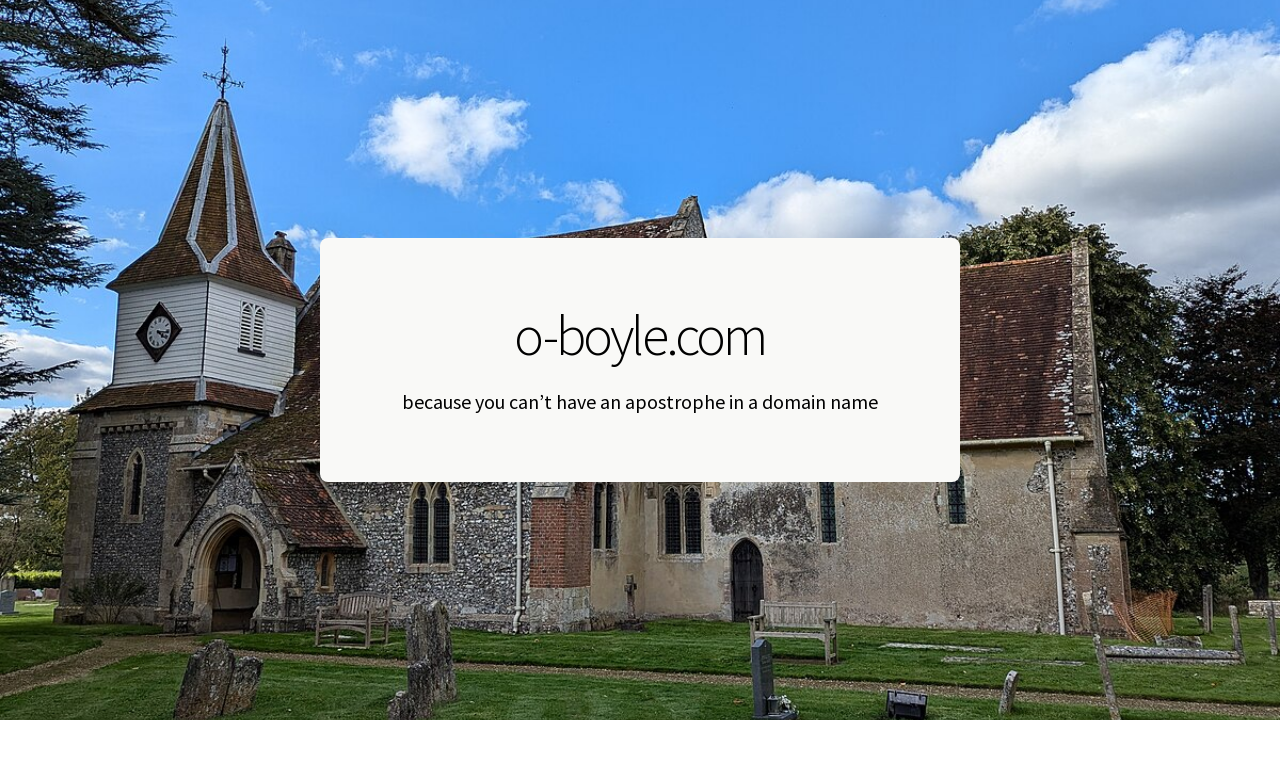

--- FILE ---
content_type: text/html; charset=UTF-8
request_url: https://o-boyle.com/index.html
body_size: 424
content:
<!DOCTYPE HTML>



<html>
	
	<head>
	<meta name="generator" content="Hugo 0.148.2">
	<title>o-boyle.com</title>
	<meta charset="utf-8" />
	<meta name="viewport" content="width=device-width, initial-scale=1, user-scalable=no" />
	<meta name="description" content="o-boyle.com - because you can&#39;t have an apostrophe in a domain name">
	<meta name="author" content="o-boyle.com">
	<meta name="msapplication-TileColor" content="#da532c">
    <meta name="theme-color" content="#ffffff">	
    <link rel="apple-touch-icon" sizes="180x180" href="./apple-touch-icon.png">
    <link rel="icon" type="image/png" sizes="32x32" href="./favicon-32x32.png">
    <link rel="icon" type="image/png" sizes="16x16" href="./favicon-16x16.png">
    <link rel="manifest" href="./site.webmanifest">
    <link rel="mask-icon" href="./safari-pinned-tab.svg" color="#5bbad5">
	
	
	<link rel="stylesheet" href="./css/main.min.css">
	
	<noscript>
		<link rel="stylesheet" href="./css/noscript.min.css" />
	</noscript>
	</head>


	<body class="is-preload">

		
		<div id="wrapper" class="divided">

	
<section class="banner orient-center content-align-centre image-position-center fullscreen onload-image-fade-in onload-content-fade-right color1 style2" id="top">
    <div class="content">
        <h1>o-boyle.com</h1>

        

        <p class="major"><strong>because you can&rsquo;t have an apostrophe in a domain name</strong></p>
        <div>


</div>
        <div class="buttons">

</div>


    </div>

    <div class="image">
      <img src="./images/church.jpg" alt="Image missing here">
  </div>
    
</section>
	
	

<footer class="wrapper  style1 align-center color1">
    <div class="inner">

        <ul class="icons"></ul>

        <div>
			&copy; 2026 o-boyle.com.
		</div>
</div>
</footer>



		</div>
		
		
<script src='./js/bundle.min.js'></script>



	</body>
</html>


--- FILE ---
content_type: text/css; charset=UTF-8
request_url: https://o-boyle.com/css/main.min.css
body_size: 12243
content:
@import "https://fonts.googleapis.com/css?family=Source+Sans+Pro:300,300i,400,400i";html,body,div,span,applet,object,iframe,h1,h2,h3,h4,h5,h6,p,blockquote,pre,a,abbr,acronym,address,big,cite,code,del,dfn,em,img,ins,kbd,q,s,samp,small,strike,strong,sub,sup,tt,var,b,u,i,center,dl,dt,dd,ol,ul,li,fieldset,form,label,legend,table,caption,tbody,tfoot,thead,tr,th,td,article,aside,canvas,details,embed,figure,figcaption,footer,header,hgroup,menu,nav,output,ruby,section,summary,time,mark,audio,video{margin:0;padding:0;border:0;font-size:100%;font:inherit;vertical-align:baseline}article,aside,details,figcaption,figure,footer,header,hgroup,menu,nav,section{display:block}body{line-height:1}ol,ul{list-style:none}blockquote,q{quotes:none}blockquote:before,blockquote:after,q:before,q:after{content:'';content:none}table{border-collapse:collapse;border-spacing:0}body{-webkit-text-size-adjust:none}mark{background-color:transparent;color:inherit}input::-moz-focus-inner{border:0;padding:0}input,select,textarea{-moz-appearance:none;-webkit-appearance:none;-ms-appearance:none;appearance:none}@-ms-viewport{width: device-width; }body{-ms-overflow-style:scrollbar}@media screen and (max-width:480px){html,body{min-width:320px}}html{box-sizing:border-box}*,*:before,*:after{box-sizing:inherit}body{background:#fff}body.is-preload *,body.is-preload *:before,body.is-preload *:after{-moz-animation:none !important;-webkit-animation:none !important;-ms-animation:none !important;animation:none !important;-moz-transition:none !important;-webkit-transition:none !important;-ms-transition:none !important;transition:none !important}html{font-size:18pt}@media screen and (max-width:1680px){html{font-size:14pt}}@media screen and (max-width:1280px){html{font-size:12pt}}@media screen and (max-width:736px){html{font-size:11pt}}@media screen and (max-width:360px){html{font-size:10pt}}body{background-color:#fff;color:#000}body,input,select,textarea{font-family:source sans pro,Helvetica,sans-serif;font-size:1rem;font-weight:300;line-height:1.65}a{-moz-transition:color .2s ease-in-out;-webkit-transition:color .2s ease-in-out;-ms-transition:color .2s ease-in-out;transition:color .2s ease-in-out;text-decoration:underline}a:hover{text-decoration:none}strong,b{font-weight:400}em,i{font-style:italic}p{margin:0 0 2rem}p.major{font-size:1.25rem}h1,h2,h3,h4,h5,h6{font-weight:300;line-height:1.375;letter-spacing:-.05em;margin:0 0 1rem}h1 a,h2 a,h3 a,h4 a,h5 a,h6 a{color:inherit;text-decoration:none}h1{font-size:3.5rem;line-height:1.2}h2{font-size:2.25rem}h3{font-size:1.5rem}h4{font-size:1.1rem}h5{font-size:.9rem}h6{font-size:.7rem}sub{font-size:.8rem;position:relative;top:.5rem}sup{font-size:.8rem;position:relative;top:-.5rem}blockquote{border-left:solid 4px;font-style:italic;margin:0 0 2rem;padding:.5rem 0 .5rem 2rem}code{border-radius:4px;font-family:courier new,monospace;font-size:.9em;margin:0 .25rem;padding:.25rem .325rem}pre{-webkit-overflow-scrolling:touch;font-family:courier new,monospace;font-size:.9em;margin:0 0 2rem}pre code{display:block;line-height:1.5;padding:.75rem 1rem;overflow-x:auto}hr{border:0;border-bottom:solid 1px;margin:2.5rem 0}hr.major{margin:3.5rem 0}.align-left{text-align:left}.align-center{text-align:center}.align-right{text-align:right}.footerspacer{padding-left:15px;padding-right:15px}@media screen and (max-width:736px){p.major{font-size:1.1rem}h1{font-size:2.5rem}h2{font-size:2rem}h3{font-size:1.25rem}h4{font-size:1rem}}input,select,textarea{color:#000}a{color:#000}a:hover{color:#837164}strong,b{color:#000}h1,h2,h3,h4,h5,h6{color:#000}blockquote{border-left-color:rgba(0,0,0,.2)}code{background:rgba(0,0,0,5%);border-color:rgba(0,0,0,.2)}hr{border-bottom-color:rgba(0,0,0,.2)}.row{display:flex;flex-wrap:wrap;box-sizing:border-box;align-items:stretch}.row>*{box-sizing:border-box}.row.gtr-uniform>*>:last-child{margin-bottom:0}.row.aln-left{justify-content:flex-start}.row.aln-center{justify-content:center}.row.aln-right{justify-content:flex-end}.row.aln-top{align-items:flex-start}.row.aln-middle{align-items:center}.row.aln-bottom{align-items:flex-end}.row>.imp{order:-1}.row>.col-1{width:8.33333333%}.row>.off-1{margin-left:8.33333333%}.row>.col-2{width:16.66666667%}.row>.off-2{margin-left:16.66666667%}.row>.col-3{width:25%}.row>.off-3{margin-left:25%}.row>.col-4{width:33.33333333%}.row>.off-4{margin-left:33.33333333%}.row>.col-5{width:41.66666667%}.row>.off-5{margin-left:41.66666667%}.row>.col-6{width:50%}.row>.off-6{margin-left:50%}.row>.col-7{width:58.33333333%}.row>.off-7{margin-left:58.33333333%}.row>.col-8{width:66.66666667%}.row>.off-8{margin-left:66.66666667%}.row>.col-9{width:75%}.row>.off-9{margin-left:75%}.row>.col-10{width:83.33333333%}.row>.off-10{margin-left:83.33333333%}.row>.col-11{width:91.66666667%}.row>.off-11{margin-left:91.66666667%}.row>.col-12{width:100%}.row>.off-12{margin-left:100%}.row.gtr-0{margin-top:0;margin-left:0}.row.gtr-0>*{padding:0 0 0 0}.row.gtr-0.gtr-uniform{margin-top:0}.row.gtr-0.gtr-uniform>*{padding-top:0}.row.gtr-25{margin-top:0;margin-left:-.5rem}.row.gtr-25>*{padding:0 0 0 .5rem}.row.gtr-25.gtr-uniform{margin-top:-.5rem}.row.gtr-25.gtr-uniform>*{padding-top:.5rem}.row.gtr-50{margin-top:0;margin-left:-1rem}.row.gtr-50>*{padding:0 0 0 1rem}.row.gtr-50.gtr-uniform{margin-top:-1rem}.row.gtr-50.gtr-uniform>*{padding-top:1rem}.row{margin-top:0;margin-left:-2rem}.row>*{padding:0 0 0 2rem}.row.gtr-uniform{margin-top:-2rem}.row.gtr-uniform>*{padding-top:2rem}.row.gtr-150{margin-top:0;margin-left:-3rem}.row.gtr-150>*{padding:0 0 0 3rem}.row.gtr-150.gtr-uniform{margin-top:-3rem}.row.gtr-150.gtr-uniform>*{padding-top:3rem}.row.gtr-200{margin-top:0;margin-left:-4rem}.row.gtr-200>*{padding:0 0 0 4rem}.row.gtr-200.gtr-uniform{margin-top:-4rem}.row.gtr-200.gtr-uniform>*{padding-top:4rem}@media screen and (max-width:1680px){.row{display:flex;flex-wrap:wrap;box-sizing:border-box;align-items:stretch}.row>*{box-sizing:border-box}.row.gtr-uniform>*>:last-child{margin-bottom:0}.row.aln-left{justify-content:flex-start}.row.aln-center{justify-content:center}.row.aln-right{justify-content:flex-end}.row.aln-top{align-items:flex-start}.row.aln-middle{align-items:center}.row.aln-bottom{align-items:flex-end}.row>.imp-xlarge{order:-1}.row>.col-1-xlarge{width:8.33333333%}.row>.off-1-xlarge{margin-left:8.33333333%}.row>.col-2-xlarge{width:16.66666667%}.row>.off-2-xlarge{margin-left:16.66666667%}.row>.col-3-xlarge{width:25%}.row>.off-3-xlarge{margin-left:25%}.row>.col-4-xlarge{width:33.33333333%}.row>.off-4-xlarge{margin-left:33.33333333%}.row>.col-5-xlarge{width:41.66666667%}.row>.off-5-xlarge{margin-left:41.66666667%}.row>.col-6-xlarge{width:50%}.row>.off-6-xlarge{margin-left:50%}.row>.col-7-xlarge{width:58.33333333%}.row>.off-7-xlarge{margin-left:58.33333333%}.row>.col-8-xlarge{width:66.66666667%}.row>.off-8-xlarge{margin-left:66.66666667%}.row>.col-9-xlarge{width:75%}.row>.off-9-xlarge{margin-left:75%}.row>.col-10-xlarge{width:83.33333333%}.row>.off-10-xlarge{margin-left:83.33333333%}.row>.col-11-xlarge{width:91.66666667%}.row>.off-11-xlarge{margin-left:91.66666667%}.row>.col-12-xlarge{width:100%}.row>.off-12-xlarge{margin-left:100%}.row.gtr-0{margin-top:0;margin-left:0}.row.gtr-0>*{padding:0 0 0 0}.row.gtr-0.gtr-uniform{margin-top:0}.row.gtr-0.gtr-uniform>*{padding-top:0}.row.gtr-25{margin-top:0;margin-left:-.5rem}.row.gtr-25>*{padding:0 0 0 .5rem}.row.gtr-25.gtr-uniform{margin-top:-.5rem}.row.gtr-25.gtr-uniform>*{padding-top:.5rem}.row.gtr-50{margin-top:0;margin-left:-1rem}.row.gtr-50>*{padding:0 0 0 1rem}.row.gtr-50.gtr-uniform{margin-top:-1rem}.row.gtr-50.gtr-uniform>*{padding-top:1rem}.row{margin-top:0;margin-left:-2rem}.row>*{padding:0 0 0 2rem}.row.gtr-uniform{margin-top:-2rem}.row.gtr-uniform>*{padding-top:2rem}.row.gtr-150{margin-top:0;margin-left:-3rem}.row.gtr-150>*{padding:0 0 0 3rem}.row.gtr-150.gtr-uniform{margin-top:-3rem}.row.gtr-150.gtr-uniform>*{padding-top:3rem}.row.gtr-200{margin-top:0;margin-left:-4rem}.row.gtr-200>*{padding:0 0 0 4rem}.row.gtr-200.gtr-uniform{margin-top:-4rem}.row.gtr-200.gtr-uniform>*{padding-top:4rem}}@media screen and (max-width:1280px){.row{display:flex;flex-wrap:wrap;box-sizing:border-box;align-items:stretch}.row>*{box-sizing:border-box}.row.gtr-uniform>*>:last-child{margin-bottom:0}.row.aln-left{justify-content:flex-start}.row.aln-center{justify-content:center}.row.aln-right{justify-content:flex-end}.row.aln-top{align-items:flex-start}.row.aln-middle{align-items:center}.row.aln-bottom{align-items:flex-end}.row>.imp-large{order:-1}.row>.col-1-large{width:8.33333333%}.row>.off-1-large{margin-left:8.33333333%}.row>.col-2-large{width:16.66666667%}.row>.off-2-large{margin-left:16.66666667%}.row>.col-3-large{width:25%}.row>.off-3-large{margin-left:25%}.row>.col-4-large{width:33.33333333%}.row>.off-4-large{margin-left:33.33333333%}.row>.col-5-large{width:41.66666667%}.row>.off-5-large{margin-left:41.66666667%}.row>.col-6-large{width:50%}.row>.off-6-large{margin-left:50%}.row>.col-7-large{width:58.33333333%}.row>.off-7-large{margin-left:58.33333333%}.row>.col-8-large{width:66.66666667%}.row>.off-8-large{margin-left:66.66666667%}.row>.col-9-large{width:75%}.row>.off-9-large{margin-left:75%}.row>.col-10-large{width:83.33333333%}.row>.off-10-large{margin-left:83.33333333%}.row>.col-11-large{width:91.66666667%}.row>.off-11-large{margin-left:91.66666667%}.row>.col-12-large{width:100%}.row>.off-12-large{margin-left:100%}.row.gtr-0{margin-top:0;margin-left:0}.row.gtr-0>*{padding:0 0 0 0}.row.gtr-0.gtr-uniform{margin-top:0}.row.gtr-0.gtr-uniform>*{padding-top:0}.row.gtr-25{margin-top:0;margin-left:-.5rem}.row.gtr-25>*{padding:0 0 0 .5rem}.row.gtr-25.gtr-uniform{margin-top:-.5rem}.row.gtr-25.gtr-uniform>*{padding-top:.5rem}.row.gtr-50{margin-top:0;margin-left:-1rem}.row.gtr-50>*{padding:0 0 0 1rem}.row.gtr-50.gtr-uniform{margin-top:-1rem}.row.gtr-50.gtr-uniform>*{padding-top:1rem}.row{margin-top:0;margin-left:-2rem}.row>*{padding:0 0 0 2rem}.row.gtr-uniform{margin-top:-2rem}.row.gtr-uniform>*{padding-top:2rem}.row.gtr-150{margin-top:0;margin-left:-3rem}.row.gtr-150>*{padding:0 0 0 3rem}.row.gtr-150.gtr-uniform{margin-top:-3rem}.row.gtr-150.gtr-uniform>*{padding-top:3rem}.row.gtr-200{margin-top:0;margin-left:-4rem}.row.gtr-200>*{padding:0 0 0 4rem}.row.gtr-200.gtr-uniform{margin-top:-4rem}.row.gtr-200.gtr-uniform>*{padding-top:4rem}}@media screen and (max-width:980px){.row{display:flex;flex-wrap:wrap;box-sizing:border-box;align-items:stretch}.row>*{box-sizing:border-box}.row.gtr-uniform>*>:last-child{margin-bottom:0}.row.aln-left{justify-content:flex-start}.row.aln-center{justify-content:center}.row.aln-right{justify-content:flex-end}.row.aln-top{align-items:flex-start}.row.aln-middle{align-items:center}.row.aln-bottom{align-items:flex-end}.row>.imp-medium{order:-1}.row>.col-1-medium{width:8.33333333%}.row>.off-1-medium{margin-left:8.33333333%}.row>.col-2-medium{width:16.66666667%}.row>.off-2-medium{margin-left:16.66666667%}.row>.col-3-medium{width:25%}.row>.off-3-medium{margin-left:25%}.row>.col-4-medium{width:33.33333333%}.row>.off-4-medium{margin-left:33.33333333%}.row>.col-5-medium{width:41.66666667%}.row>.off-5-medium{margin-left:41.66666667%}.row>.col-6-medium{width:50%}.row>.off-6-medium{margin-left:50%}.row>.col-7-medium{width:58.33333333%}.row>.off-7-medium{margin-left:58.33333333%}.row>.col-8-medium{width:66.66666667%}.row>.off-8-medium{margin-left:66.66666667%}.row>.col-9-medium{width:75%}.row>.off-9-medium{margin-left:75%}.row>.col-10-medium{width:83.33333333%}.row>.off-10-medium{margin-left:83.33333333%}.row>.col-11-medium{width:91.66666667%}.row>.off-11-medium{margin-left:91.66666667%}.row>.col-12-medium{width:100%}.row>.off-12-medium{margin-left:100%}.row.gtr-0{margin-top:0;margin-left:0}.row.gtr-0>*{padding:0 0 0 0}.row.gtr-0.gtr-uniform{margin-top:0}.row.gtr-0.gtr-uniform>*{padding-top:0}.row.gtr-25{margin-top:0;margin-left:-.5rem}.row.gtr-25>*{padding:0 0 0 .5rem}.row.gtr-25.gtr-uniform{margin-top:-.5rem}.row.gtr-25.gtr-uniform>*{padding-top:.5rem}.row.gtr-50{margin-top:0;margin-left:-1rem}.row.gtr-50>*{padding:0 0 0 1rem}.row.gtr-50.gtr-uniform{margin-top:-1rem}.row.gtr-50.gtr-uniform>*{padding-top:1rem}.row{margin-top:0;margin-left:-2rem}.row>*{padding:0 0 0 2rem}.row.gtr-uniform{margin-top:-2rem}.row.gtr-uniform>*{padding-top:2rem}.row.gtr-150{margin-top:0;margin-left:-3rem}.row.gtr-150>*{padding:0 0 0 3rem}.row.gtr-150.gtr-uniform{margin-top:-3rem}.row.gtr-150.gtr-uniform>*{padding-top:3rem}.row.gtr-200{margin-top:0;margin-left:-4rem}.row.gtr-200>*{padding:0 0 0 4rem}.row.gtr-200.gtr-uniform{margin-top:-4rem}.row.gtr-200.gtr-uniform>*{padding-top:4rem}}@media screen and (max-width:736px){.row{display:flex;flex-wrap:wrap;box-sizing:border-box;align-items:stretch}.row>*{box-sizing:border-box}.row.gtr-uniform>*>:last-child{margin-bottom:0}.row.aln-left{justify-content:flex-start}.row.aln-center{justify-content:center}.row.aln-right{justify-content:flex-end}.row.aln-top{align-items:flex-start}.row.aln-middle{align-items:center}.row.aln-bottom{align-items:flex-end}.row>.imp-small{order:-1}.row>.col-1-small{width:8.33333333%}.row>.off-1-small{margin-left:8.33333333%}.row>.col-2-small{width:16.66666667%}.row>.off-2-small{margin-left:16.66666667%}.row>.col-3-small{width:25%}.row>.off-3-small{margin-left:25%}.row>.col-4-small{width:33.33333333%}.row>.off-4-small{margin-left:33.33333333%}.row>.col-5-small{width:41.66666667%}.row>.off-5-small{margin-left:41.66666667%}.row>.col-6-small{width:50%}.row>.off-6-small{margin-left:50%}.row>.col-7-small{width:58.33333333%}.row>.off-7-small{margin-left:58.33333333%}.row>.col-8-small{width:66.66666667%}.row>.off-8-small{margin-left:66.66666667%}.row>.col-9-small{width:75%}.row>.off-9-small{margin-left:75%}.row>.col-10-small{width:83.33333333%}.row>.off-10-small{margin-left:83.33333333%}.row>.col-11-small{width:91.66666667%}.row>.off-11-small{margin-left:91.66666667%}.row>.col-12-small{width:100%}.row>.off-12-small{margin-left:100%}.row.gtr-0{margin-top:0;margin-left:0}.row.gtr-0>*{padding:0 0 0 0}.row.gtr-0.gtr-uniform{margin-top:0}.row.gtr-0.gtr-uniform>*{padding-top:0}.row.gtr-25{margin-top:0;margin-left:-.5rem}.row.gtr-25>*{padding:0 0 0 .5rem}.row.gtr-25.gtr-uniform{margin-top:-.5rem}.row.gtr-25.gtr-uniform>*{padding-top:.5rem}.row.gtr-50{margin-top:0;margin-left:-1rem}.row.gtr-50>*{padding:0 0 0 1rem}.row.gtr-50.gtr-uniform{margin-top:-1rem}.row.gtr-50.gtr-uniform>*{padding-top:1rem}.row{margin-top:0;margin-left:-2rem}.row>*{padding:0 0 0 2rem}.row.gtr-uniform{margin-top:-2rem}.row.gtr-uniform>*{padding-top:2rem}.row.gtr-150{margin-top:0;margin-left:-3rem}.row.gtr-150>*{padding:0 0 0 3rem}.row.gtr-150.gtr-uniform{margin-top:-3rem}.row.gtr-150.gtr-uniform>*{padding-top:3rem}.row.gtr-200{margin-top:0;margin-left:-4rem}.row.gtr-200>*{padding:0 0 0 4rem}.row.gtr-200.gtr-uniform{margin-top:-4rem}.row.gtr-200.gtr-uniform>*{padding-top:4rem}}@media screen and (max-width:480px){.row{display:flex;flex-wrap:wrap;box-sizing:border-box;align-items:stretch}.row>*{box-sizing:border-box}.row.gtr-uniform>*>:last-child{margin-bottom:0}.row.aln-left{justify-content:flex-start}.row.aln-center{justify-content:center}.row.aln-right{justify-content:flex-end}.row.aln-top{align-items:flex-start}.row.aln-middle{align-items:center}.row.aln-bottom{align-items:flex-end}.row>.imp-xsmall{order:-1}.row>.col-1-xsmall{width:8.33333333%}.row>.off-1-xsmall{margin-left:8.33333333%}.row>.col-2-xsmall{width:16.66666667%}.row>.off-2-xsmall{margin-left:16.66666667%}.row>.col-3-xsmall{width:25%}.row>.off-3-xsmall{margin-left:25%}.row>.col-4-xsmall{width:33.33333333%}.row>.off-4-xsmall{margin-left:33.33333333%}.row>.col-5-xsmall{width:41.66666667%}.row>.off-5-xsmall{margin-left:41.66666667%}.row>.col-6-xsmall{width:50%}.row>.off-6-xsmall{margin-left:50%}.row>.col-7-xsmall{width:58.33333333%}.row>.off-7-xsmall{margin-left:58.33333333%}.row>.col-8-xsmall{width:66.66666667%}.row>.off-8-xsmall{margin-left:66.66666667%}.row>.col-9-xsmall{width:75%}.row>.off-9-xsmall{margin-left:75%}.row>.col-10-xsmall{width:83.33333333%}.row>.off-10-xsmall{margin-left:83.33333333%}.row>.col-11-xsmall{width:91.66666667%}.row>.off-11-xsmall{margin-left:91.66666667%}.row>.col-12-xsmall{width:100%}.row>.off-12-xsmall{margin-left:100%}.row.gtr-0{margin-top:0;margin-left:0}.row.gtr-0>*{padding:0 0 0 0}.row.gtr-0.gtr-uniform{margin-top:0}.row.gtr-0.gtr-uniform>*{padding-top:0}.row.gtr-25{margin-top:0;margin-left:-.5rem}.row.gtr-25>*{padding:0 0 0 .5rem}.row.gtr-25.gtr-uniform{margin-top:-.5rem}.row.gtr-25.gtr-uniform>*{padding-top:.5rem}.row.gtr-50{margin-top:0;margin-left:-1rem}.row.gtr-50>*{padding:0 0 0 1rem}.row.gtr-50.gtr-uniform{margin-top:-1rem}.row.gtr-50.gtr-uniform>*{padding-top:1rem}.row{margin-top:0;margin-left:-2rem}.row>*{padding:0 0 0 2rem}.row.gtr-uniform{margin-top:-2rem}.row.gtr-uniform>*{padding-top:2rem}.row.gtr-150{margin-top:0;margin-left:-3rem}.row.gtr-150>*{padding:0 0 0 3rem}.row.gtr-150.gtr-uniform{margin-top:-3rem}.row.gtr-150.gtr-uniform>*{padding-top:3rem}.row.gtr-200{margin-top:0;margin-left:-4rem}.row.gtr-200>*{padding:0 0 0 4rem}.row.gtr-200.gtr-uniform{margin-top:-4rem}.row.gtr-200.gtr-uniform>*{padding-top:4rem}}@media screen and (max-width:360px){.row{display:flex;flex-wrap:wrap;box-sizing:border-box;align-items:stretch}.row>*{box-sizing:border-box}.row.gtr-uniform>*>:last-child{margin-bottom:0}.row.aln-left{justify-content:flex-start}.row.aln-center{justify-content:center}.row.aln-right{justify-content:flex-end}.row.aln-top{align-items:flex-start}.row.aln-middle{align-items:center}.row.aln-bottom{align-items:flex-end}.row>.imp-xxsmall{order:-1}.row>.col-1-xxsmall{width:8.33333333%}.row>.off-1-xxsmall{margin-left:8.33333333%}.row>.col-2-xxsmall{width:16.66666667%}.row>.off-2-xxsmall{margin-left:16.66666667%}.row>.col-3-xxsmall{width:25%}.row>.off-3-xxsmall{margin-left:25%}.row>.col-4-xxsmall{width:33.33333333%}.row>.off-4-xxsmall{margin-left:33.33333333%}.row>.col-5-xxsmall{width:41.66666667%}.row>.off-5-xxsmall{margin-left:41.66666667%}.row>.col-6-xxsmall{width:50%}.row>.off-6-xxsmall{margin-left:50%}.row>.col-7-xxsmall{width:58.33333333%}.row>.off-7-xxsmall{margin-left:58.33333333%}.row>.col-8-xxsmall{width:66.66666667%}.row>.off-8-xxsmall{margin-left:66.66666667%}.row>.col-9-xxsmall{width:75%}.row>.off-9-xxsmall{margin-left:75%}.row>.col-10-xxsmall{width:83.33333333%}.row>.off-10-xxsmall{margin-left:83.33333333%}.row>.col-11-xxsmall{width:91.66666667%}.row>.off-11-xxsmall{margin-left:91.66666667%}.row>.col-12-xxsmall{width:100%}.row>.off-12-xxsmall{margin-left:100%}.row.gtr-0{margin-top:0;margin-left:0}.row.gtr-0>*{padding:0 0 0 0}.row.gtr-0.gtr-uniform{margin-top:0}.row.gtr-0.gtr-uniform>*{padding-top:0}.row.gtr-25{margin-top:0;margin-left:-.5rem}.row.gtr-25>*{padding:0 0 0 .5rem}.row.gtr-25.gtr-uniform{margin-top:-.5rem}.row.gtr-25.gtr-uniform>*{padding-top:.5rem}.row.gtr-50{margin-top:0;margin-left:-1rem}.row.gtr-50>*{padding:0 0 0 1rem}.row.gtr-50.gtr-uniform{margin-top:-1rem}.row.gtr-50.gtr-uniform>*{padding-top:1rem}.row{margin-top:0;margin-left:-2rem}.row>*{padding:0 0 0 2rem}.row.gtr-uniform{margin-top:-2rem}.row.gtr-uniform>*{padding-top:2rem}.row.gtr-150{margin-top:0;margin-left:-3rem}.row.gtr-150>*{padding:0 0 0 3rem}.row.gtr-150.gtr-uniform{margin-top:-3rem}.row.gtr-150.gtr-uniform>*{padding-top:3rem}.row.gtr-200{margin-top:0;margin-left:-4rem}.row.gtr-200>*{padding:0 0 0 4rem}.row.gtr-200.gtr-uniform{margin-top:-4rem}.row.gtr-200.gtr-uniform>*{padding-top:4rem}}.box{border-radius:4px;border:solid 1px;margin-bottom:2rem;padding:1.5rem}.box>:last-child,.box>:last-child>:last-child,.box>:last-child>:last-child>:last-child{margin-bottom:0}.box.alt{border:0;border-radius:0;padding:0}.box{border-color:rgba(0,0,0,.2)}input[type=submit],input[type=reset],input[type=button],button,.button{-moz-appearance:none;-webkit-appearance:none;-ms-appearance:none;appearance:none;-moz-transition:background-color .2s ease-in-out,box-shadow .2s ease-in-out,color .2s ease-in-out;-webkit-transition:background-color .2s ease-in-out,box-shadow .2s ease-in-out,color .2s ease-in-out;-ms-transition:background-color .2s ease-in-out,box-shadow .2s ease-in-out,color .2s ease-in-out;transition:background-color .2s ease-in-out,box-shadow .2s ease-in-out,color .2s ease-in-out;border:0;cursor:pointer;display:inline-block;font-weight:400;letter-spacing:.125em;text-align:center;text-decoration:none;text-transform:uppercase;white-space:nowrap;font-size:.75rem;max-width:20rem;height:3.75em;line-height:3.75em;border-radius:3.75em;padding:0 2.5em;text-overflow:ellipsis;overflow:hidden}input[type=submit].icon:before,input[type=reset].icon:before,input[type=button].icon:before,button.icon:before,.button.icon:before{margin-right:.5rem}input[type=submit].fit,input[type=reset].fit,input[type=button].fit,button.fit,.button.fit{width:100%}input[type=submit].small,input[type=reset].small,input[type=button].small,button.small,.button.small{font-size:.6rem;height:3.325em;line-height:3.325em;border-radius:3.325em;padding:0 2em}input[type=submit].large,input[type=reset].large,input[type=button].large,button.large,.button.large{font-size:.8rem;height:4em;line-height:4em;border-radius:4em;padding:0 3em}input[type=submit].wide,input[type=reset].wide,input[type=button].wide,button.wide,.button.wide{min-width:14em}input[type=submit].disabled,input[type=submit]:disabled,input[type=reset].disabled,input[type=reset]:disabled,input[type=button].disabled,input[type=button]:disabled,button.disabled,button:disabled,.button.disabled,.button:disabled{pointer-events:none;opacity:.25}input[type=submit],input[type=reset],input[type=button],button,.button{background-color:transparent;box-shadow:inset 0 0 0 1px rgba(0,0,0,.2);color:#000 !important}input[type=submit]:hover,input[type=reset]:hover,input[type=button]:hover,button:hover,.button:hover{box-shadow:inset 0 0 0 1px #837164;color:#837164 !important}input[type=submit]:active,input[type=reset]:active,input[type=button]:active,button:active,.button:active{background-color:rgba(131,113,100,.2);box-shadow:inset 0 0 0 1px #837164;color:#837164 !important}input[type=submit].primary,input[type=reset].primary,input[type=button].primary,button.primary,.button.primary{background-color:#000;box-shadow:none;color:#fff !important}input[type=submit].primary:hover,input[type=reset].primary:hover,input[type=button].primary:hover,button.primary:hover,.button.primary:hover{background-color:#837164}input[type=submit].primary:active,input[type=reset].primary:active,input[type=button].primary:active,button.primary:active,.button.primary:active{background-color:#60534a}form{margin:0 0 2rem}form>:last-child{margin-bottom:0}form>.fields{display:-moz-flex;display:-webkit-flex;display:-ms-flex;display:flex;-moz-flex-wrap:wrap;-webkit-flex-wrap:wrap;-ms-flex-wrap:wrap;flex-wrap:wrap;width:calc(100% + 3rem);margin:-1.5rem 0 2rem -1.5rem}form>.fields>.field{-moz-flex-grow:0;-webkit-flex-grow:0;-ms-flex-grow:0;flex-grow:0;-moz-flex-shrink:0;-webkit-flex-shrink:0;-ms-flex-shrink:0;flex-shrink:0;padding:1.5rem 0 0 1.5rem;width:calc(100% - 1.5rem)}form>.fields>.field.half{width:calc(50% - .75rem)}form>.fields>.field.third{width:calc(100%/3 - .5rem)}form>.fields>.field.quarter{width:calc(25% - .375rem)}@media screen and (max-width:480px){form>.fields{width:calc(100% + 3rem);margin:-1.5rem 0 2rem -1.5rem}form>.fields>.field{padding:1.5rem 0 0 1.5rem;width:calc(100% - 1.5rem)}form>.fields>.field.half{width:calc(100% - 1.5rem)}form>.fields>.field.third{width:calc(100% - 1.5rem)}form>.fields>.field.quarter{width:calc(100% - 1.5rem)}}label{display:block;font-size:.9rem;font-weight:400;margin:0 0 1rem}input[type=text],input[type=password],input[type=email],input[type=tel],input[type=search],input[type=url],select,textarea{-moz-appearance:none;-webkit-appearance:none;-ms-appearance:none;appearance:none;background-color:transparent;border-radius:4px;border:none;border:solid 1px;color:inherit;display:block;outline:0;padding:0 .825rem;text-decoration:none;width:100%}input[type=text]:invalid,input[type=password]:invalid,input[type=email]:invalid,input[type=tel]:invalid,input[type=search]:invalid,input[type=url]:invalid,select:invalid,textarea:invalid{box-shadow:none}select{background-size:1.25rem;background-repeat:no-repeat;background-position:calc(100% - 1rem);height:2.75rem;padding-right:2.75rem;text-overflow:ellipsis}select:focus::-ms-value{background-color:transparent}select::-ms-expand{display:none}input[type=text],input[type=password],input[type=email],input[type=tel],input[type=search],input[type=url],select{height:2.75rem}textarea{padding:.75rem 1rem}input[type=checkbox],input[type=radio]{-moz-appearance:none;-webkit-appearance:none;-ms-appearance:none;appearance:none;display:block;float:left;margin-right:-2rem;opacity:0;width:1rem;z-index:-1}input[type=checkbox]+label,input[type=radio]+label{text-decoration:none;-moz-user-select:none;-webkit-user-select:none;-ms-user-select:none;user-select:none;cursor:pointer;display:inline-block;font-size:1rem;font-weight:300;padding-left:2.4rem;padding-right:.75rem;position:relative;margin-bottom:0}input[type=checkbox]+label:before,input[type=radio]+label:before{-moz-osx-font-smoothing:grayscale;-webkit-font-smoothing:antialiased;display:inline-block;font-style:normal;font-variant:normal;text-rendering:auto;line-height:1;text-transform:none !important;font-family:'font awesome 5 pro';font-weight:900}input[type=checkbox]+label:before,input[type=radio]+label:before{border-radius:4px;border:solid 1px;content:'';display:inline-block;font-size:.8rem;height:1.65rem;left:0;line-height:1.65rem;position:absolute;text-align:center;top:0;width:1.65rem}input[type=checkbox]:checked+label:before,input[type=radio]:checked+label:before{content:'\f00c'}input[type=checkbox]+label:before{border-radius:4px}input[type=radio]+label:before{border-radius:100%}::-webkit-input-placeholder{opacity:1}:-moz-placeholder{opacity:1}::-moz-placeholder{opacity:1}:-ms-input-placeholder{opacity:1}label{color:#000}input[type=text],input[type=password],input[type=email],input[type=tel],input[type=search],input[type=url],select,textarea{border-color:rgba(0,0,0,.2)}input[type=text]:focus,input[type=password]:focus,input[type=email]:focus,input[type=tel]:focus,input[type=search]:focus,input[type=url]:focus,select:focus,textarea:focus{border-color:#837164;box-shadow:0 0 0 1px #837164}select{background-image:url("data:image/svg+xml;charset=utf8,%3Csvg%20xmlns=%22http://www.w3.org/2000/svg%22%20width=%2240%22%20height=%2240%22%20preserveAspectRatio=%22none%22%20viewBox=%220%200%2040%2040%22%3E%3Cpath%20d=%22M9.4%2012.3l10.4%2010.4%2010.4-10.4c.2-.2.5-.4.9-.4.3.0.6.1.9.4l3.3%203.3c.2.2.4.5.4.9s-.1.6-.4.9L20.7%2031.9c-.2.2-.5.4-.9.4-.3.0-.6-.1-.9-.4L4.3%2017.3c-.2-.2-.4-.5-.4-.9s.1-.6.4-.9l3.3-3.3c.2-.2.5-.4.9-.4S9.1%2012.1%209.4%2012.3z%22%20fill=%22rgba(0,%200,%200,%200.2)%22/%3E%3C/svg%3E")}select option{color:#000;background:#fff}input[type=checkbox]+label,input[type=radio]+label{color:#000}input[type=checkbox]+label:before,input[type=radio]+label:before{border-color:rgba(0,0,0,.2)}input[type=checkbox]:checked+label:before,input[type=radio]:checked+label:before{background-color:#000;border-color:#000;color:#fff}input[type=checkbox]:focus+label:before,input[type=radio]:focus+label:before{border-color:#837164;box-shadow:0 0 0 1px #837164}::-webkit-input-placeholder{color:rgba(0,0,0,.75) !important}:-moz-placeholder{color:rgba(0,0,0,.75) !important}::-moz-placeholder{color:rgba(0,0,0,.75) !important}:-ms-input-placeholder{color:rgba(0,0,0,.75) !important}.icon{text-decoration:none;border-bottom:none;position:relative;text-align:center}.icon:before{-moz-osx-font-smoothing:grayscale;-webkit-font-smoothing:antialiased;display:inline-block;font-style:normal;font-variant:normal;text-rendering:auto;line-height:1;text-transform:none !important;font-family:'font awesome 5 pro';font-weight:400}.icon>.label{display:none}.icon:before{line-height:inherit}.icon.solid:before{font-weight:900}.icon.brands:before{font-family:'font awesome 5 brands'}.icon.style2:before{border-radius:2.75em;display:inline-block;height:2.75em;line-height:2.75em;width:2.75em}.icon.major{display:block;margin:0 0 1rem}.icon.major:before{font-size:1.25rem}a.icon.style2:before{-moz-transition:background-color .2s ease-in-out,box-shadow .2s ease-in-out,color .2s ease-in-out;-webkit-transition:background-color .2s ease-in-out,box-shadow .2s ease-in-out,color .2s ease-in-out;-ms-transition:background-color .2s ease-in-out,box-shadow .2s ease-in-out,color .2s ease-in-out;transition:background-color .2s ease-in-out,box-shadow .2s ease-in-out,color .2s ease-in-out}.icon.style2:before{box-shadow:inset 0 0 0 1px rgba(0,0,0,.2)}a.icon.style2:hover:before{box-shadow:inset 0 0 0 1px #837164;color:#837164}a.icon.style2:active:before{background-color:rgba(131,113,100,.1);box-shadow:inset 0 0 0 1px #837164;color:#837164}.image{border:0;border-radius:4px;display:inline-block;position:relative}.image img{display:block;border-radius:4px}.image.left,.image.right{width:40%;max-width:10rem}.image.left img,.image.right img{width:100%}.image.left{float:left;margin:0 1.5rem 1rem 0;top:.25rem}.image.right{float:right;margin:0 0 1rem 1.5rem;top:.25rem}.image.fit{display:block;margin:0 0 2rem;width:100%}.image.fit img{width:100%}.image.main{display:block;margin:0 0 3rem;width:100%}.image.main img{width:100%}ol{list-style:decimal;margin:0 0 2rem;padding-left:1.25rem}ol li{padding-left:.25rem}ul{list-style:disc;margin:0 0 2rem;padding-left:1rem}ul li{padding-left:.5rem}ul.alt{list-style:none;padding-left:0}ul.alt li{border-top:solid 1px;padding:.5rem 0}ul.alt li:first-child{border-top:0;padding-top:0}dl{margin:0 0 2rem}dl dt{display:block;font-weight:400;margin:0 0 1rem}dl dd{margin-left:2rem}dl.style2 dt{width:25%;float:left}dl.style2 dd{width:70%;float:left}dl.style2:after{content:'';display:block;clear:both}ul.alt li{border-top-color:rgba(0,0,0,.2)}ul.actions{display:-moz-flex;display:-webkit-flex;display:-ms-flex;display:flex;cursor:default;list-style:none;margin-left:-1rem;padding-left:0}ul.actions li{padding:0 0 0 1rem;vertical-align:middle}ul.actions.special{-moz-justify-content:center;-webkit-justify-content:center;-ms-justify-content:center;justify-content:center;width:100%;margin-left:0}ul.actions.special li:first-child{padding-left:0}ul.actions.stacked{-moz-flex-direction:column;-webkit-flex-direction:column;-ms-flex-direction:column;flex-direction:column;margin-left:0}ul.actions.stacked li{padding:1.3rem 0 0}ul.actions.stacked li:first-child{padding-top:0}ul.actions.fit{width:calc(100% + 1rem)}ul.actions.fit li{-moz-flex-grow:1;-webkit-flex-grow:1;-ms-flex-grow:1;flex-grow:1;-moz-flex-shrink:1;-webkit-flex-shrink:1;-ms-flex-shrink:1;flex-shrink:1;width:100%}ul.actions.fit li>*{width:100%}ul.actions.fit.stacked{width:100%}@media screen and (max-width:480px){ul.actions:not(.fixed){-moz-flex-direction:column;-webkit-flex-direction:column;-ms-flex-direction:column;flex-direction:column;margin-left:0;width:100% !important}ul.actions:not(.fixed) li{-moz-flex-grow:1;-webkit-flex-grow:1;-ms-flex-grow:1;flex-grow:1;-moz-flex-shrink:1;-webkit-flex-shrink:1;-ms-flex-shrink:1;flex-shrink:1;padding:1rem 0 0;text-align:center;width:100%}ul.actions:not(.fixed) li>*{width:100%}ul.actions:not(.fixed) li:first-child{padding-top:0}ul.actions:not(.fixed) li input[type=submit],ul.actions:not(.fixed) li input[type=reset],ul.actions:not(.fixed) li input[type=button],ul.actions:not(.fixed) li button,ul.actions:not(.fixed) li .button{width:100%}ul.actions:not(.fixed) li input[type=submit].icon:before,ul.actions:not(.fixed) li input[type=reset].icon:before,ul.actions:not(.fixed) li input[type=button].icon:before,ul.actions:not(.fixed) li button.icon:before,ul.actions:not(.fixed) li .button.icon:before{margin-left:-.5rem}}ul.icons{cursor:default;list-style:none;padding-left:0}ul.icons li{display:inline-block;padding:0 .75rem 0 0}ul.icons li:last-child{padding-right:0}section.special,article.special{text-align:center}header p{position:relative;margin:-.65rem 0 1.5rem;font-style:italic}header h1+p{font-size:1.375rem}header h2+p{font-size:1.25rem}header h3+p{font-size:1.1rem}header h4+p,header h5+p,header h6+p{font-size:.9rem}header p{color:rgba(0,0,0,.75)}.table-wrapper{-webkit-overflow-scrolling:touch;margin:0 0 2rem;overflow-x:auto}.table-wrapper>table{margin-bottom:0}table{margin:0 0 2rem;width:100%}table tbody tr{border:solid 1px;border-left:0;border-right:0}table td{padding:.75rem}table th{font-size:.9rem;font-weight:400;padding:0 .75rem .75rem;text-align:left}table thead{border-bottom:solid 2px}table tfoot{border-top:solid 2px}table.alt{border-collapse:separate}table.alt tbody tr td{border:solid 1px;border-left-width:0;border-top-width:0}table.alt tbody tr td:first-child{border-left-width:1px}table.alt tbody tr:first-child td{border-top-width:1px}table.alt thead{border-bottom:0}table.alt tfoot{border-top:0}table.fixed{table-layout:fixed}table tbody tr{border-color:rgba(0,0,0,.2)}table tbody tr:nth-child(2n+1){background-color:rgba(0,0,0,5%)}table tbody tr.alt{background-color:rgba(0,0,0,5%) !important}table th{color:#000}table thead{border-bottom-color:rgba(0,0,0,.2)}table tfoot{border-top-color:rgba(0,0,0,.2)}table.alt tbody tr td{border-color:rgba(0,0,0,.2)}table.uniform tbody tr:nth-child(2n+1){background-color:transparent}.banner.onload-content-fade-up .content{-moz-transition:opacity .75s ease-in-out,-moz-transform .75s ease-in-out;-webkit-transition:opacity .75s ease-in-out,-webkit-transform .75s ease-in-out;-ms-transition:opacity .75s ease-in-out,-ms-transform .75s ease-in-out;transition:opacity .75s ease-in-out,transform .75s ease-in-out}body.is-preload .banner.onload-content-fade-up .content{-moz-transform:translateY(1rem);-webkit-transform:translateY(1rem);-ms-transform:translateY(1rem);transform:translateY(1rem);opacity:0}.banner.onload-content-fade-down .content{-moz-transition:opacity .75s ease-in-out,-moz-transform .75s ease-in-out;-webkit-transition:opacity .75s ease-in-out,-webkit-transform .75s ease-in-out;-ms-transition:opacity .75s ease-in-out,-ms-transform .75s ease-in-out;transition:opacity .75s ease-in-out,transform .75s ease-in-out}body.is-preload .banner.onload-content-fade-down .content{-moz-transform:translateY(-1rem);-webkit-transform:translateY(-1rem);-ms-transform:translateY(-1rem);transform:translateY(-1rem);opacity:0}.banner.onload-content-fade-left .content{-moz-transition:opacity .75s ease-in-out,-moz-transform .75s ease-in-out;-webkit-transition:opacity .75s ease-in-out,-webkit-transform .75s ease-in-out;-ms-transition:opacity .75s ease-in-out,-ms-transform .75s ease-in-out;transition:opacity .75s ease-in-out,transform .75s ease-in-out}body.is-preload .banner.onload-content-fade-left .content{-moz-transform:translateX(1rem);-webkit-transform:translateX(1rem);-ms-transform:translateX(1rem);transform:translateX(1rem);opacity:0}.banner.onload-content-fade-right .content{-moz-transition:opacity .75s ease-in-out,-moz-transform .75s ease-in-out;-webkit-transition:opacity .75s ease-in-out,-webkit-transform .75s ease-in-out;-ms-transition:opacity .75s ease-in-out,-ms-transform .75s ease-in-out;transition:opacity .75s ease-in-out,transform .75s ease-in-out}body.is-preload .banner.onload-content-fade-right .content{-moz-transform:translateX(-1rem);-webkit-transform:translateX(-1rem);-ms-transform:translateX(-1rem);transform:translateX(-1rem);opacity:0}.banner.onload-content-fade-in .content{-moz-transition:opacity .75s ease-in-out;-webkit-transition:opacity .75s ease-in-out;-ms-transition:opacity .75s ease-in-out;transition:opacity .75s ease-in-out}body.is-preload .banner.onload-content-fade-in .content{opacity:0}.banner.onload-image-fade-up .image{-moz-transition:opacity .75s ease-in-out,-moz-transform .75s ease-in-out;-webkit-transition:opacity .75s ease-in-out,-webkit-transform .75s ease-in-out;-ms-transition:opacity .75s ease-in-out,-ms-transform .75s ease-in-out;transition:opacity .75s ease-in-out,transform .75s ease-in-out}.banner.onload-image-fade-up .image img{-moz-transition:opacity .75s ease-in-out;-webkit-transition:opacity .75s ease-in-out;-ms-transition:opacity .75s ease-in-out;transition:opacity .75s ease-in-out;-moz-transition-delay:.5625s;-webkit-transition-delay:.5625s;-ms-transition-delay:.5625s;transition-delay:.5625s}body.is-preload .banner.onload-image-fade-up .image{-moz-transform:translateY(1rem);-webkit-transform:translateY(1rem);-ms-transform:translateY(1rem);transform:translateY(1rem);opacity:0}body.is-preload .banner.onload-image-fade-up .image img{opacity:0}.banner.onload-image-fade-down .image{-moz-transition:opacity .75s ease-in-out,-moz-transform .75s ease-in-out;-webkit-transition:opacity .75s ease-in-out,-webkit-transform .75s ease-in-out;-ms-transition:opacity .75s ease-in-out,-ms-transform .75s ease-in-out;transition:opacity .75s ease-in-out,transform .75s ease-in-out}.banner.onload-image-fade-down .image img{-moz-transition:opacity .75s ease-in-out;-webkit-transition:opacity .75s ease-in-out;-ms-transition:opacity .75s ease-in-out;transition:opacity .75s ease-in-out;-moz-transition-delay:.5625s;-webkit-transition-delay:.5625s;-ms-transition-delay:.5625s;transition-delay:.5625s}body.is-preload .banner.onload-image-fade-down .image{-moz-transform:translateY(-1rem);-webkit-transform:translateY(-1rem);-ms-transform:translateY(-1rem);transform:translateY(-1rem);opacity:0}body.is-preload .banner.onload-image-fade-down .image img{opacity:0}.banner.onload-image-fade-left .image{-moz-transition:opacity .75s ease-in-out,-moz-transform .75s ease-in-out;-webkit-transition:opacity .75s ease-in-out,-webkit-transform .75s ease-in-out;-ms-transition:opacity .75s ease-in-out,-ms-transform .75s ease-in-out;transition:opacity .75s ease-in-out,transform .75s ease-in-out}.banner.onload-image-fade-left .image img{-moz-transition:opacity .75s ease-in-out;-webkit-transition:opacity .75s ease-in-out;-ms-transition:opacity .75s ease-in-out;transition:opacity .75s ease-in-out;-moz-transition-delay:.5625s;-webkit-transition-delay:.5625s;-ms-transition-delay:.5625s;transition-delay:.5625s}body.is-preload .banner.onload-image-fade-left .image{-moz-transform:translateX(1rem);-webkit-transform:translateX(1rem);-ms-transform:translateX(1rem);transform:translateX(1rem);opacity:0}body.is-preload .banner.onload-image-fade-left .image img{opacity:0}.banner.onload-image-fade-right .image{-moz-transition:opacity .75s ease-in-out,-moz-transform .75s ease-in-out;-webkit-transition:opacity .75s ease-in-out,-webkit-transform .75s ease-in-out;-ms-transition:opacity .75s ease-in-out,-ms-transform .75s ease-in-out;transition:opacity .75s ease-in-out,transform .75s ease-in-out}.banner.onload-image-fade-right .image img{-moz-transition:opacity .75s ease-in-out;-webkit-transition:opacity .75s ease-in-out;-ms-transition:opacity .75s ease-in-out;transition:opacity .75s ease-in-out;-moz-transition-delay:.5625s;-webkit-transition-delay:.5625s;-ms-transition-delay:.5625s;transition-delay:.5625s}body.is-preload .banner.onload-image-fade-right .image{-moz-transform:translateX(-1rem);-webkit-transform:translateX(-1rem);-ms-transform:translateX(-1rem);transform:translateX(-1rem);opacity:0}body.is-preload .banner.onload-image-fade-right .image img{opacity:0}.banner.onload-image-fade-in .image img{-moz-transition:opacity .75s ease-in-out;-webkit-transition:opacity .75s ease-in-out;-ms-transition:opacity .75s ease-in-out;transition:opacity .75s ease-in-out}body.is-preload .banner.onload-image-fade-in .image img{opacity:0}.banner.onscroll-content-fade-up .content{-moz-transition:opacity .75s ease-in-out,-moz-transform .75s ease-in-out;-webkit-transition:opacity .75s ease-in-out,-webkit-transform .75s ease-in-out;-ms-transition:opacity .75s ease-in-out,-ms-transform .75s ease-in-out;transition:opacity .75s ease-in-out,transform .75s ease-in-out}.banner.onscroll-content-fade-up.is-inactive .content{-moz-transform:translateY(1rem);-webkit-transform:translateY(1rem);-ms-transform:translateY(1rem);transform:translateY(1rem);opacity:0}.banner.onscroll-content-fade-down .content{-moz-transition:opacity .75s ease-in-out,-moz-transform .75s ease-in-out;-webkit-transition:opacity .75s ease-in-out,-webkit-transform .75s ease-in-out;-ms-transition:opacity .75s ease-in-out,-ms-transform .75s ease-in-out;transition:opacity .75s ease-in-out,transform .75s ease-in-out}.banner.onscroll-content-fade-down.is-inactive .content{-moz-transform:translateY(-1rem);-webkit-transform:translateY(-1rem);-ms-transform:translateY(-1rem);transform:translateY(-1rem);opacity:0}.banner.onscroll-content-fade-left .content{-moz-transition:opacity .75s ease-in-out,-moz-transform .75s ease-in-out;-webkit-transition:opacity .75s ease-in-out,-webkit-transform .75s ease-in-out;-ms-transition:opacity .75s ease-in-out,-ms-transform .75s ease-in-out;transition:opacity .75s ease-in-out,transform .75s ease-in-out}.banner.onscroll-content-fade-left.is-inactive .content{-moz-transform:translateX(1rem);-webkit-transform:translateX(1rem);-ms-transform:translateX(1rem);transform:translateX(1rem);opacity:0}.banner.onscroll-content-fade-right .content{-moz-transition:opacity .75s ease-in-out,-moz-transform .75s ease-in-out;-webkit-transition:opacity .75s ease-in-out,-webkit-transform .75s ease-in-out;-ms-transition:opacity .75s ease-in-out,-ms-transform .75s ease-in-out;transition:opacity .75s ease-in-out,transform .75s ease-in-out}.banner.onscroll-content-fade-right.is-inactive .content{-moz-transform:translateX(-1rem);-webkit-transform:translateX(-1rem);-ms-transform:translateX(-1rem);transform:translateX(-1rem);opacity:0}.banner.onscroll-content-fade-in .content{-moz-transition:opacity .75s ease-in-out;-webkit-transition:opacity .75s ease-in-out;-ms-transition:opacity .75s ease-in-out;transition:opacity .75s ease-in-out}.banner.onscroll-content-fade-in.is-inactive .content{opacity:0}.banner.onscroll-image-fade-up .image{-moz-transition:opacity .75s ease-in-out,-moz-transform .75s ease-in-out;-webkit-transition:opacity .75s ease-in-out,-webkit-transform .75s ease-in-out;-ms-transition:opacity .75s ease-in-out,-ms-transform .75s ease-in-out;transition:opacity .75s ease-in-out,transform .75s ease-in-out}.banner.onscroll-image-fade-up .image img{-moz-transition:opacity .75s ease-in-out;-webkit-transition:opacity .75s ease-in-out;-ms-transition:opacity .75s ease-in-out;transition:opacity .75s ease-in-out;-moz-transition-delay:.5625s;-webkit-transition-delay:.5625s;-ms-transition-delay:.5625s;transition-delay:.5625s}.banner.onscroll-image-fade-up.is-inactive .image{-moz-transform:translateY(1rem);-webkit-transform:translateY(1rem);-ms-transform:translateY(1rem);transform:translateY(1rem);opacity:0}.banner.onscroll-image-fade-up.is-inactive .image img{opacity:0}.banner.onscroll-image-fade-down .image{-moz-transition:opacity .75s ease-in-out,-moz-transform .75s ease-in-out;-webkit-transition:opacity .75s ease-in-out,-webkit-transform .75s ease-in-out;-ms-transition:opacity .75s ease-in-out,-ms-transform .75s ease-in-out;transition:opacity .75s ease-in-out,transform .75s ease-in-out}.banner.onscroll-image-fade-down .image img{-moz-transition:opacity .75s ease-in-out;-webkit-transition:opacity .75s ease-in-out;-ms-transition:opacity .75s ease-in-out;transition:opacity .75s ease-in-out;-moz-transition-delay:.5625s;-webkit-transition-delay:.5625s;-ms-transition-delay:.5625s;transition-delay:.5625s}.banner.onscroll-image-fade-down.is-inactive .image{-moz-transform:translateY(-1rem);-webkit-transform:translateY(-1rem);-ms-transform:translateY(-1rem);transform:translateY(-1rem);opacity:0}.banner.onscroll-image-fade-down.is-inactive .image img{opacity:0}.banner.onscroll-image-fade-left .image{-moz-transition:opacity .75s ease-in-out,-moz-transform .75s ease-in-out;-webkit-transition:opacity .75s ease-in-out,-webkit-transform .75s ease-in-out;-ms-transition:opacity .75s ease-in-out,-ms-transform .75s ease-in-out;transition:opacity .75s ease-in-out,transform .75s ease-in-out}.banner.onscroll-image-fade-left .image img{-moz-transition:opacity .75s ease-in-out;-webkit-transition:opacity .75s ease-in-out;-ms-transition:opacity .75s ease-in-out;transition:opacity .75s ease-in-out;-moz-transition-delay:.5625s;-webkit-transition-delay:.5625s;-ms-transition-delay:.5625s;transition-delay:.5625s}.banner.onscroll-image-fade-left.is-inactive .image{-moz-transform:translateX(1rem);-webkit-transform:translateX(1rem);-ms-transform:translateX(1rem);transform:translateX(1rem);opacity:0}.banner.onscroll-image-fade-left.is-inactive .image img{opacity:0}.banner.onscroll-image-fade-right .image{-moz-transition:opacity .75s ease-in-out,-moz-transform .75s ease-in-out;-webkit-transition:opacity .75s ease-in-out,-webkit-transform .75s ease-in-out;-ms-transition:opacity .75s ease-in-out,-ms-transform .75s ease-in-out;transition:opacity .75s ease-in-out,transform .75s ease-in-out}.banner.onscroll-image-fade-right .image img{-moz-transition:opacity .75s ease-in-out;-webkit-transition:opacity .75s ease-in-out;-ms-transition:opacity .75s ease-in-out;transition:opacity .75s ease-in-out;-moz-transition-delay:.5625s;-webkit-transition-delay:.5625s;-ms-transition-delay:.5625s;transition-delay:.5625s}.banner.onscroll-image-fade-right.is-inactive .image{-moz-transform:translateX(-1rem);-webkit-transform:translateX(-1rem);-ms-transform:translateX(-1rem);transform:translateX(-1rem);opacity:0}.banner.onscroll-image-fade-right.is-inactive .image img{opacity:0}.banner.onscroll-image-fade-in .image img{-moz-transition:opacity .75s ease-in-out;-webkit-transition:opacity .75s ease-in-out;-ms-transition:opacity .75s ease-in-out;transition:opacity .75s ease-in-out}.banner.onscroll-image-fade-in.is-inactive .image img{opacity:0}.banner.style1{-moz-align-items:-moz-stretch;-webkit-align-items:-webkit-stretch;-ms-align-items:-ms-stretch;align-items:stretch;display:-moz-flex;display:-webkit-flex;display:-ms-flex;display:flex;-moz-flex-direction:row;-webkit-flex-direction:row;-ms-flex-direction:row;flex-direction:row;-moz-justify-content:-moz-flex-end;-webkit-justify-content:-webkit-flex-end;-ms-justify-content:-ms-flex-end;justify-content:flex-end;position:relative;text-align:left;overflow-x:hidden}.banner.style1 .content{padding:7rem 7rem 5rem;-moz-align-self:center;-webkit-align-self:center;-ms-align-self:center;align-self:center;-moz-flex-grow:1;-webkit-flex-grow:1;-ms-flex-grow:1;flex-grow:1;-moz-flex-shrink:1;-webkit-flex-shrink:1;-ms-flex-shrink:1;flex-shrink:1;width:50%;max-width:48rem;margin:0 auto}.banner.style1 .image{-moz-flex-grow:0;-webkit-flex-grow:0;-ms-flex-grow:0;flex-grow:0;-moz-flex-shrink:0;-webkit-flex-shrink:0;-ms-flex-shrink:0;flex-shrink:0;border-radius:0;width:50%}.banner.style1 .image img{-moz-object-fit:cover;-webkit-object-fit:cover;-ms-object-fit:cover;object-fit:cover;-moz-object-position:center;-webkit-object-position:center;-ms-object-position:center;object-position:center;display:block;position:absolute;top:0;left:0;width:100%;height:100%;border-radius:0}@media screen and (max-width:1680px){.banner.style1 .content{padding:5rem 5rem 3rem}}@media screen and (max-width:1280px){.banner.style1 .content{padding:4rem 4rem 2rem}}@media screen and (max-width:980px){.banner.style1 .content{padding:3.75rem 3rem 1.75rem}}@media screen and (max-width:736px){.banner.style1 .content{padding:2.5rem 2rem .5rem}}@media screen and (orientation:portrait){.banner.style1{-moz-flex-direction:column-reverse;-webkit-flex-direction:column-reverse;-ms-flex-direction:column-reverse;flex-direction:column-reverse;text-align:center}.banner.style1 .content{display:-moz-flex;display:-webkit-flex;display:-ms-flex;display:flex;-moz-flex-direction:column;-webkit-flex-direction:column;-ms-flex-direction:column;flex-direction:column;-moz-justify-content:center;-webkit-justify-content:center;-ms-justify-content:center;justify-content:center;width:100%;max-width:100%}.banner.style1 .image{width:100%;max-width:100%;height:45vh}}.banner.style1.fullscreen{min-height:100vh}@media screen and (orientation:portrait){.banner.style1.fullscreen .content{min-height:50vh}.banner.style1.fullscreen .image{height:50vh}}.banner.style1.orient-right{-moz-flex-direction:row-reverse;-webkit-flex-direction:row-reverse;-ms-flex-direction:row-reverse;flex-direction:row-reverse}@media screen and (orientation:portrait){.banner.style1.orient-right{-moz-flex-direction:column-reverse;-webkit-flex-direction:column-reverse;-ms-flex-direction:column-reverse;flex-direction:column-reverse}}.banner.style1.content-align-center{text-align:center}.banner.style1.content-align-right{text-align:right}@media screen and (orientation:portrait){.banner.style1.content-align-right{text-align:center}}.banner.style1.image-position-left .image img{-moz-object-position:left;-webkit-object-position:left;-ms-object-position:left;object-position:left}.banner.style1.image-position-right .image img{-moz-object-position:right;-webkit-object-position:right;-ms-object-position:right;object-position:right}.banner.style2{padding:5.25rem 5.25rem 3.25rem;-moz-align-items:center;-webkit-align-items:center;-ms-align-items:center;align-items:center;display:-moz-flex;display:-webkit-flex;display:-ms-flex;display:flex;-moz-justify-content:center;-webkit-justify-content:center;-ms-justify-content:center;justify-content:center;background-color:inherit;position:relative;text-align:center;overflow-x:hidden}.banner.style2 .content{padding:5.25rem 5.25rem 3.25rem;position:relative;width:40rem;max-width:100%;background-color:inherit;border-radius:.5rem;margin-bottom:2rem;z-index:1}.banner.style2 .image{-moz-flex-grow:0;-webkit-flex-grow:0;-ms-flex-grow:0;flex-grow:0;-moz-flex-shrink:0;-webkit-flex-shrink:0;-ms-flex-shrink:0;flex-shrink:0;position:absolute;width:100%;height:100%;top:0;left:0;border-radius:0}.banner.style2 .image img{-moz-object-fit:cover;-webkit-object-fit:cover;-ms-object-fit:cover;object-fit:cover;-moz-object-position:center;-webkit-object-position:center;-ms-object-position:center;object-position:center;display:block;position:absolute;top:0;left:0;width:100%;height:100%;border-radius:0}@media screen and (max-width:1680px){.banner.style2{padding:3.75rem 3.75rem 1.75rem}.banner.style2 .content{padding:3.75rem 3.75rem 1.75rem}}@media screen and (max-width:1280px){.banner.style2{padding:4rem 3rem 2rem}.banner.style2 .content{padding:4rem 3rem 2rem}}@media screen and (max-width:980px){.banner.style2{padding:3rem 3rem 1rem}.banner.style2 .content{padding:3.75rem 2.25rem 1.75rem}}@media screen and (max-width:736px){.banner.style2{padding:2rem 2rem .1rem}.banner.style2 .content{padding:2.5rem 1.5rem .5rem}}.banner.style2.fullscreen{min-height:100vh}.banner.style2.orient-left{-moz-justify-content:-moz-flex-start;-webkit-justify-content:-webkit-flex-start;-ms-justify-content:-ms-flex-start;justify-content:flex-start;padding-left:0}.banner.style2.orient-left .content{border-top-left-radius:0;border-bottom-left-radius:0}.banner.style2.orient-right{-moz-justify-content:-moz-flex-end;-webkit-justify-content:-webkit-flex-end;-ms-justify-content:-ms-flex-end;justify-content:flex-end;padding-right:0}.banner.style2.orient-right .content{border-top-right-radius:0;border-bottom-right-radius:0}.banner.style2.content-align-left{text-align:left}.banner.style2.content-align-right{text-align:right}.banner.style2.image-position-left .image img{-moz-object-position:left;-webkit-object-position:left;-ms-object-position:left;object-position:left}.banner.style2.image-position-right .image img{-moz-object-position:right;-webkit-object-position:right;-ms-object-position:right;object-position:right}.banner.style3{padding:7rem 7rem 5rem;-moz-align-items:center;-webkit-align-items:center;-ms-align-items:center;align-items:center;display:-moz-flex;display:-webkit-flex;display:-ms-flex;display:flex;-moz-flex-direction:row-reverse;-webkit-flex-direction:row-reverse;-ms-flex-direction:row-reverse;flex-direction:row-reverse;-moz-justify-content:center;-webkit-justify-content:center;-ms-justify-content:center;justify-content:center;position:relative;text-align:left;overflow-x:hidden}.banner.style3 .content{width:31.5rem;max-width:100%}.banner.style3 .image{-moz-flex-grow:0;-webkit-flex-grow:0;-ms-flex-grow:0;flex-grow:0;-moz-flex-shrink:0;-webkit-flex-shrink:0;-ms-flex-shrink:0;flex-shrink:0;width:21rem;height:21rem;border-radius:100%;margin:0 3.5rem 2rem 0}.banner.style3 .image img{-moz-object-fit:cover;-webkit-object-fit:cover;-ms-object-fit:cover;object-fit:cover;-moz-object-position:center;-webkit-object-position:center;-ms-object-position:center;object-position:center;display:block;width:100%;height:100%;border-radius:100%}@media screen and (max-width:1680px){.banner.style3{padding:5rem 5rem 3rem}}@media screen and (max-width:1280px){.banner.style3{padding:4rem 4rem 2rem}}@media screen and (max-width:980px){.banner.style3{padding:3.75rem 3rem 1.75rem}.banner.style3 .image{width:18.375rem;height:18.375rem}}@media screen and (max-width:736px){.banner.style3{padding:2.5rem 2rem .5rem;-moz-align-items:-moz-flex-start;-webkit-align-items:-webkit-flex-start;-ms-align-items:-ms-flex-start;align-items:flex-start}.banner.style3 .image{width:15.75rem;height:15.75rem;margin:0 2rem 2rem 0}}@media screen and (orientation:portrait){.banner.style3{-moz-align-items:center;-webkit-align-items:center;-ms-align-items:center;align-items:center;-moz-flex-direction:column-reverse;-webkit-flex-direction:column-reverse;-ms-flex-direction:column-reverse;flex-direction:column-reverse;text-align:center}.banner.style3 .content{width:34rem;max-width:100%}.banner.style3 .image{margin-right:0}}.banner.style3.fullscreen{min-height:100vh}.banner.style3.orient-left{-moz-flex-direction:row;-webkit-flex-direction:row;-ms-flex-direction:row;flex-direction:row}.banner.style3.orient-left .image{margin:0 0 2rem 3.5rem}@media screen and (max-width:736px){.banner.style3.orient-left .image{margin:0 0 2rem 2rem}}@media screen and (orientation:portrait){.banner.style3.orient-left{-moz-flex-direction:column-reverse;-webkit-flex-direction:column-reverse;-ms-flex-direction:column-reverse;flex-direction:column-reverse}.banner.style3.orient-left .image{margin-left:0}}.banner.style3.content-align-center{text-align:center}.banner.style3.content-align-right{text-align:right}.banner.style3.image-position-left .image img{-moz-object-position:left;-webkit-object-position:left;-ms-object-position:left;object-position:left}.banner.style3.image-position-right .image img{-moz-object-position:right;-webkit-object-position:right;-ms-object-position:right;object-position:right}.banner.style4{padding:7rem 7rem 5rem;-moz-align-items:center;-webkit-align-items:center;-ms-align-items:center;align-items:center;display:-moz-flex;display:-webkit-flex;display:-ms-flex;display:flex;-moz-flex-direction:row-reverse;-webkit-flex-direction:row-reverse;-ms-flex-direction:row-reverse;flex-direction:row-reverse;-moz-justify-content:center;-webkit-justify-content:center;-ms-justify-content:center;justify-content:center;position:relative;text-align:left;overflow-x:hidden}.banner.style4 .content{width:31.5rem;max-width:100%}.banner.style4 .image{-moz-flex-grow:0;-webkit-flex-grow:0;-ms-flex-grow:0;flex-grow:0;-moz-flex-shrink:0;-webkit-flex-shrink:0;-ms-flex-shrink:0;flex-shrink:0;border-radius:0;border:solid 1px;width:13rem;height:23.11111111rem;margin-top:2.5rem;margin-bottom:5rem;margin-right:3.5rem}.banner.style4 .image img{-moz-object-fit:cover;-webkit-object-fit:cover;-ms-object-fit:cover;object-fit:cover;-moz-object-position:center;-webkit-object-position:center;-ms-object-position:center;object-position:center;display:block;width:100%;height:100%;border-radius:0}.banner.style4 .image:before{content:'';display:block;background-position:50%;background-repeat:no-repeat;border:solid 1px;border-bottom:0}.banner.style4 .image:after{content:'';display:block;background-position:50%;background-repeat:no-repeat;border:solid 1px;border-top:0}.banner.style4 .image:before{height:2.5rem;background-size:64px 32px;margin-top:-2.5rem;border-radius:1rem 1rem 0 0}.banner.style4 .image:after{height:3rem;background-size:64px 32px;margin-bottom:-3rem;border-radius:0 0 1rem 1rem}@media screen and (max-width:1680px){.banner.style4{padding:5rem 5rem 3rem}}@media screen and (max-width:1280px){.banner.style4{padding:4rem 4rem 2rem}}@media screen and (max-width:980px){.banner.style4{padding:3.75rem 3rem 1.75rem}.banner.style4 .image{width:11.375rem;height:20.22222222rem;margin-top:2.1875rem;margin-bottom:4.625rem}.banner.style4 .image:before{height:2.1875rem;background-size:56px 28px;margin-top:-2.1875rem;border-radius:.875rem .875rem 0 0}.banner.style4 .image:after{height:2.625rem;background-size:56px 28px;margin-bottom:-2.625rem;border-radius:0 0 .875rem .875rem}}@media screen and (max-width:736px){.banner.style4{padding:2.5rem 2rem .5rem;-moz-align-items:-moz-flex-start;-webkit-align-items:-webkit-flex-start;-ms-align-items:-ms-flex-start;align-items:flex-start}.banner.style4 .image{width:8.125rem;height:14.44444444rem;margin-top:1.5625rem;margin-bottom:3.875rem}.banner.style4 .image:before{height:1.5625rem;background-size:40px 20px;margin-top:-1.5625rem;border-radius:.625rem .625rem 0 0}.banner.style4 .image:after{height:1.875rem;background-size:40px 20px;margin-bottom:-1.875rem;border-radius:0 0 .625rem .625rem}}@media screen and (orientation:portrait){.banner.style4{-moz-align-items:center;-webkit-align-items:center;-ms-align-items:center;align-items:center;-moz-flex-direction:column-reverse;-webkit-flex-direction:column-reverse;-ms-flex-direction:column-reverse;flex-direction:column-reverse;text-align:center}.banner.style4 .content{width:34rem;max-width:100%}.banner.style4 .image{margin-right:0;margin-left:0}}.banner.style4.fullscreen{min-height:100vh}.banner.style4.orient-left{-moz-flex-direction:row;-webkit-flex-direction:row;-ms-flex-direction:row;flex-direction:row}.banner.style4.orient-left .image{margin-right:0;margin-left:3.5rem}@media screen and (orientation:portrait){.banner.style4.orient-left{-moz-flex-direction:column-reverse;-webkit-flex-direction:column-reverse;-ms-flex-direction:column-reverse;flex-direction:column-reverse}.banner.style4.orient-left .image{margin-right:0;margin-left:0}}.banner.style4.content-align-center{text-align:center}.banner.style4.content-align-right{text-align:right}.banner.style4.image-position-left .image img{-moz-object-position:left;-webkit-object-position:left;-ms-object-position:left;object-position:left}.banner.style4.image-position-right .image img{-moz-object-position:right;-webkit-object-position:right;-ms-object-position:right;object-position:right}.banner.style5{padding:7rem 7rem 5rem;-moz-align-items:center;-webkit-align-items:center;-ms-align-items:center;align-items:center;display:-moz-flex;display:-webkit-flex;display:-ms-flex;display:flex;-moz-justify-content:center;-webkit-justify-content:center;-ms-justify-content:center;justify-content:center;background-color:inherit;position:relative;text-align:center;overflow-x:hidden}.banner.style5 .content{position:relative;width:40rem;max-width:100%;margin-bottom:2rem;z-index:1}.banner.style5 .image{-moz-flex-grow:0;-webkit-flex-grow:0;-ms-flex-grow:0;flex-grow:0;-moz-flex-shrink:0;-webkit-flex-shrink:0;-ms-flex-shrink:0;flex-shrink:0;position:absolute;width:100%;height:100%;top:0;left:0;border-radius:0;opacity:.5}.banner.style5 .image img{-moz-object-fit:cover;-webkit-object-fit:cover;-ms-object-fit:cover;object-fit:cover;-moz-object-position:center;-webkit-object-position:center;-ms-object-position:center;object-position:center;display:block;position:absolute;top:0;left:0;width:100%;height:100%;border-radius:0}@media screen and (max-width:1680px){.banner.style5{padding:5rem 5rem 3rem}}@media screen and (max-width:1280px){.banner.style5{padding:4rem 4rem 2rem}}@media screen and (max-width:980px){.banner.style5{padding:3.75rem 3rem 1.75rem}}@media screen and (max-width:736px){.banner.style5{padding:2.5rem 2rem .5rem}}.banner.style5.fullscreen{min-height:100vh}.banner.style5.content-align-left{text-align:left}.banner.style5.content-align-right{text-align:right}.banner.style5.image-position-left .image img{-moz-object-position:left;-webkit-object-position:left;-ms-object-position:left;object-position:left}.banner.style5.image-position-right .image img{-moz-object-position:right;-webkit-object-position:right;-ms-object-position:right;object-position:right}.banner .image{background-color:rgba(0,0,0,.125)}.banner.invert .image{background-color:rgba(255,255,255,.125)}.banner.style4 .image{border-color:rgba(0,0,0,.2);background-color:rgba(0,0,0,.2);border-width:0}.banner.style4 .image:before{background-image:url("data:image/svg+xml;charset=utf8,%3Csvg xmlns='http://www.w3.org/2000/svg' xmlns:xlink='http://www.w3.org/1999/xlink' width='64px' height='32px' viewBox='0 0 64 32' zoomAndPan='disable'%3E%3Cstyle%3Erect %7Bfill: transparent%3B stroke: rgba(0, 0, 0, 0.2)%3B stroke-width: 1px%3B %7D%3C/style%3E%3Crect rx='4' ry='4' x='11' y='12' width='42' height='8' vector-effect='non-scaling-stroke' /%3E%3C/svg%3E");border-color:rgba(0,0,0,.2);width:100%}.banner.style4 .image:after{background-image:url("data:image/svg+xml;charset=utf8,%3Csvg xmlns='http://www.w3.org/2000/svg' xmlns:xlink='http://www.w3.org/1999/xlink' width='64px' height='32px' viewBox='0 0 64 32' zoomAndPan='disable'%3E%3Cstyle%3Ecircle %7Bfill: transparent%3B stroke: rgba(0, 0, 0, 0.2)%3B stroke-width: 1px%3B %7D%3C/style%3E%3Ccircle cx='32' cy='16' r='14' vector-effect='non-scaling-stroke' /%3E%3C/svg%3E");border-color:rgba(0,0,0,.2);width:100%}.banner.style4.android .image:after{background-image:url("data:image/svg+xml;charset=utf8,%3Csvg xmlns='http://www.w3.org/2000/svg' xmlns:xlink='http://www.w3.org/1999/xlink' width='64px' height='32px' viewBox='0 0 64 32' zoomAndPan='disable'%3E%3Cstyle%3Erect %7Bfill: transparent%3B stroke: rgba(0, 0, 0, 0.2)%3B stroke-width: 1px%3B %7D%3C/style%3E%3Crect rx='4' ry='4' x='6' y='4' width='52' height='24' vector-effect='non-scaling-stroke' /%3E%3C/svg%3E")}.banner.style4.invert .image{border-color:#fff;background-color:#fff;border-width:1px}.banner.style4.invert .image:before{background-image:url("data:image/svg+xml;charset=utf8,%3Csvg xmlns='http://www.w3.org/2000/svg' xmlns:xlink='http://www.w3.org/1999/xlink' width='64px' height='32px' viewBox='0 0 64 32' zoomAndPan='disable'%3E%3Cstyle%3Erect %7Bfill: transparent%3B stroke: white%3B stroke-width: 1px%3B %7D%3C/style%3E%3Crect rx='4' ry='4' x='11' y='12' width='42' height='8' vector-effect='non-scaling-stroke' /%3E%3C/svg%3E");border-color:#fff;width:calc(100% + 2px);margin-left:-1px}.banner.style4.invert .image:after{background-image:url("data:image/svg+xml;charset=utf8,%3Csvg xmlns='http://www.w3.org/2000/svg' xmlns:xlink='http://www.w3.org/1999/xlink' width='64px' height='32px' viewBox='0 0 64 32' zoomAndPan='disable'%3E%3Cstyle%3Ecircle %7Bfill: transparent%3B stroke: white%3B stroke-width: 1px%3B %7D%3C/style%3E%3Ccircle cx='32' cy='16' r='14' vector-effect='non-scaling-stroke' /%3E%3C/svg%3E");border-color:#fff;width:calc(100% + 2px);margin-left:-1px}.banner.style4.invert.android .image:after{background-image:url("data:image/svg+xml;charset=utf8,%3Csvg xmlns='http://www.w3.org/2000/svg' xmlns:xlink='http://www.w3.org/1999/xlink' width='64px' height='32px' viewBox='0 0 64 32' zoomAndPan='disable'%3E%3Cstyle%3Erect %7Bfill: transparent%3B stroke: white%3B stroke-width: 1px%3B %7D%3C/style%3E%3Crect rx='4' ry='4' x='6' y='4' width='52' height='24' vector-effect='non-scaling-stroke' /%3E%3C/svg%3E")}.spotlight.onload-content-fade-up .content{-moz-transition:opacity .75s ease-in-out,-moz-transform .75s ease-in-out;-webkit-transition:opacity .75s ease-in-out,-webkit-transform .75s ease-in-out;-ms-transition:opacity .75s ease-in-out,-ms-transform .75s ease-in-out;transition:opacity .75s ease-in-out,transform .75s ease-in-out}body.is-preload .spotlight.onload-content-fade-up .content{-moz-transform:translateY(1rem);-webkit-transform:translateY(1rem);-ms-transform:translateY(1rem);transform:translateY(1rem);opacity:0}.spotlight.onload-content-fade-down .content{-moz-transition:opacity .75s ease-in-out,-moz-transform .75s ease-in-out;-webkit-transition:opacity .75s ease-in-out,-webkit-transform .75s ease-in-out;-ms-transition:opacity .75s ease-in-out,-ms-transform .75s ease-in-out;transition:opacity .75s ease-in-out,transform .75s ease-in-out}body.is-preload .spotlight.onload-content-fade-down .content{-moz-transform:translateY(-1rem);-webkit-transform:translateY(-1rem);-ms-transform:translateY(-1rem);transform:translateY(-1rem);opacity:0}.spotlight.onload-content-fade-left .content{-moz-transition:opacity .75s ease-in-out,-moz-transform .75s ease-in-out;-webkit-transition:opacity .75s ease-in-out,-webkit-transform .75s ease-in-out;-ms-transition:opacity .75s ease-in-out,-ms-transform .75s ease-in-out;transition:opacity .75s ease-in-out,transform .75s ease-in-out}body.is-preload .spotlight.onload-content-fade-left .content{-moz-transform:translateX(1rem);-webkit-transform:translateX(1rem);-ms-transform:translateX(1rem);transform:translateX(1rem);opacity:0}.spotlight.onload-content-fade-right .content{-moz-transition:opacity .75s ease-in-out,-moz-transform .75s ease-in-out;-webkit-transition:opacity .75s ease-in-out,-webkit-transform .75s ease-in-out;-ms-transition:opacity .75s ease-in-out,-ms-transform .75s ease-in-out;transition:opacity .75s ease-in-out,transform .75s ease-in-out}body.is-preload .spotlight.onload-content-fade-right .content{-moz-transform:translateX(-1rem);-webkit-transform:translateX(-1rem);-ms-transform:translateX(-1rem);transform:translateX(-1rem);opacity:0}.spotlight.onload-content-fade-in .content{-moz-transition:opacity .75s ease-in-out;-webkit-transition:opacity .75s ease-in-out;-ms-transition:opacity .75s ease-in-out;transition:opacity .75s ease-in-out}body.is-preload .spotlight.onload-content-fade-in .content{opacity:0}.spotlight.onload-image-fade-up .image{-moz-transition:opacity .75s ease-in-out,-moz-transform .75s ease-in-out;-webkit-transition:opacity .75s ease-in-out,-webkit-transform .75s ease-in-out;-ms-transition:opacity .75s ease-in-out,-ms-transform .75s ease-in-out;transition:opacity .75s ease-in-out,transform .75s ease-in-out}.spotlight.onload-image-fade-up .image img{-moz-transition:opacity .75s ease-in-out;-webkit-transition:opacity .75s ease-in-out;-ms-transition:opacity .75s ease-in-out;transition:opacity .75s ease-in-out;-moz-transition-delay:.5625s;-webkit-transition-delay:.5625s;-ms-transition-delay:.5625s;transition-delay:.5625s}body.is-preload .spotlight.onload-image-fade-up .image{-moz-transform:translateY(1rem);-webkit-transform:translateY(1rem);-ms-transform:translateY(1rem);transform:translateY(1rem);opacity:0}body.is-preload .spotlight.onload-image-fade-up .image img{opacity:0}.spotlight.onload-image-fade-down .image{-moz-transition:opacity .75s ease-in-out,-moz-transform .75s ease-in-out;-webkit-transition:opacity .75s ease-in-out,-webkit-transform .75s ease-in-out;-ms-transition:opacity .75s ease-in-out,-ms-transform .75s ease-in-out;transition:opacity .75s ease-in-out,transform .75s ease-in-out}.spotlight.onload-image-fade-down .image img{-moz-transition:opacity .75s ease-in-out;-webkit-transition:opacity .75s ease-in-out;-ms-transition:opacity .75s ease-in-out;transition:opacity .75s ease-in-out;-moz-transition-delay:.5625s;-webkit-transition-delay:.5625s;-ms-transition-delay:.5625s;transition-delay:.5625s}body.is-preload .spotlight.onload-image-fade-down .image{-moz-transform:translateY(-1rem);-webkit-transform:translateY(-1rem);-ms-transform:translateY(-1rem);transform:translateY(-1rem);opacity:0}body.is-preload .spotlight.onload-image-fade-down .image img{opacity:0}.spotlight.onload-image-fade-left .image{-moz-transition:opacity .75s ease-in-out,-moz-transform .75s ease-in-out;-webkit-transition:opacity .75s ease-in-out,-webkit-transform .75s ease-in-out;-ms-transition:opacity .75s ease-in-out,-ms-transform .75s ease-in-out;transition:opacity .75s ease-in-out,transform .75s ease-in-out}.spotlight.onload-image-fade-left .image img{-moz-transition:opacity .75s ease-in-out;-webkit-transition:opacity .75s ease-in-out;-ms-transition:opacity .75s ease-in-out;transition:opacity .75s ease-in-out;-moz-transition-delay:.5625s;-webkit-transition-delay:.5625s;-ms-transition-delay:.5625s;transition-delay:.5625s}body.is-preload .spotlight.onload-image-fade-left .image{-moz-transform:translateX(1rem);-webkit-transform:translateX(1rem);-ms-transform:translateX(1rem);transform:translateX(1rem);opacity:0}body.is-preload .spotlight.onload-image-fade-left .image img{opacity:0}.spotlight.onload-image-fade-right .image{-moz-transition:opacity .75s ease-in-out,-moz-transform .75s ease-in-out;-webkit-transition:opacity .75s ease-in-out,-webkit-transform .75s ease-in-out;-ms-transition:opacity .75s ease-in-out,-ms-transform .75s ease-in-out;transition:opacity .75s ease-in-out,transform .75s ease-in-out}.spotlight.onload-image-fade-right .image img{-moz-transition:opacity .75s ease-in-out;-webkit-transition:opacity .75s ease-in-out;-ms-transition:opacity .75s ease-in-out;transition:opacity .75s ease-in-out;-moz-transition-delay:.5625s;-webkit-transition-delay:.5625s;-ms-transition-delay:.5625s;transition-delay:.5625s}body.is-preload .spotlight.onload-image-fade-right .image{-moz-transform:translateX(-1rem);-webkit-transform:translateX(-1rem);-ms-transform:translateX(-1rem);transform:translateX(-1rem);opacity:0}body.is-preload .spotlight.onload-image-fade-right .image img{opacity:0}.spotlight.onload-image-fade-in .image img{-moz-transition:opacity .75s ease-in-out;-webkit-transition:opacity .75s ease-in-out;-ms-transition:opacity .75s ease-in-out;transition:opacity .75s ease-in-out}body.is-preload .spotlight.onload-image-fade-in .image img{opacity:0}.spotlight.onscroll-content-fade-up .content{-moz-transition:opacity .75s ease-in-out,-moz-transform .75s ease-in-out;-webkit-transition:opacity .75s ease-in-out,-webkit-transform .75s ease-in-out;-ms-transition:opacity .75s ease-in-out,-ms-transform .75s ease-in-out;transition:opacity .75s ease-in-out,transform .75s ease-in-out}.spotlight.onscroll-content-fade-up.is-inactive .content{-moz-transform:translateY(1rem);-webkit-transform:translateY(1rem);-ms-transform:translateY(1rem);transform:translateY(1rem);opacity:0}.spotlight.onscroll-content-fade-down .content{-moz-transition:opacity .75s ease-in-out,-moz-transform .75s ease-in-out;-webkit-transition:opacity .75s ease-in-out,-webkit-transform .75s ease-in-out;-ms-transition:opacity .75s ease-in-out,-ms-transform .75s ease-in-out;transition:opacity .75s ease-in-out,transform .75s ease-in-out}.spotlight.onscroll-content-fade-down.is-inactive .content{-moz-transform:translateY(-1rem);-webkit-transform:translateY(-1rem);-ms-transform:translateY(-1rem);transform:translateY(-1rem);opacity:0}.spotlight.onscroll-content-fade-left .content{-moz-transition:opacity .75s ease-in-out,-moz-transform .75s ease-in-out;-webkit-transition:opacity .75s ease-in-out,-webkit-transform .75s ease-in-out;-ms-transition:opacity .75s ease-in-out,-ms-transform .75s ease-in-out;transition:opacity .75s ease-in-out,transform .75s ease-in-out}.spotlight.onscroll-content-fade-left.is-inactive .content{-moz-transform:translateX(1rem);-webkit-transform:translateX(1rem);-ms-transform:translateX(1rem);transform:translateX(1rem);opacity:0}.spotlight.onscroll-content-fade-right .content{-moz-transition:opacity .75s ease-in-out,-moz-transform .75s ease-in-out;-webkit-transition:opacity .75s ease-in-out,-webkit-transform .75s ease-in-out;-ms-transition:opacity .75s ease-in-out,-ms-transform .75s ease-in-out;transition:opacity .75s ease-in-out,transform .75s ease-in-out}.spotlight.onscroll-content-fade-right.is-inactive .content{-moz-transform:translateX(-1rem);-webkit-transform:translateX(-1rem);-ms-transform:translateX(-1rem);transform:translateX(-1rem);opacity:0}.spotlight.onscroll-content-fade-in .content{-moz-transition:opacity .75s ease-in-out;-webkit-transition:opacity .75s ease-in-out;-ms-transition:opacity .75s ease-in-out;transition:opacity .75s ease-in-out}.spotlight.onscroll-content-fade-in.is-inactive .content{opacity:0}.spotlight.onscroll-image-fade-up .image{-moz-transition:opacity .75s ease-in-out,-moz-transform .75s ease-in-out;-webkit-transition:opacity .75s ease-in-out,-webkit-transform .75s ease-in-out;-ms-transition:opacity .75s ease-in-out,-ms-transform .75s ease-in-out;transition:opacity .75s ease-in-out,transform .75s ease-in-out}.spotlight.onscroll-image-fade-up .image img{-moz-transition:opacity .75s ease-in-out;-webkit-transition:opacity .75s ease-in-out;-ms-transition:opacity .75s ease-in-out;transition:opacity .75s ease-in-out;-moz-transition-delay:.5625s;-webkit-transition-delay:.5625s;-ms-transition-delay:.5625s;transition-delay:.5625s}.spotlight.onscroll-image-fade-up.is-inactive .image{-moz-transform:translateY(1rem);-webkit-transform:translateY(1rem);-ms-transform:translateY(1rem);transform:translateY(1rem);opacity:0}.spotlight.onscroll-image-fade-up.is-inactive .image img{opacity:0}.spotlight.onscroll-image-fade-down .image{-moz-transition:opacity .75s ease-in-out,-moz-transform .75s ease-in-out;-webkit-transition:opacity .75s ease-in-out,-webkit-transform .75s ease-in-out;-ms-transition:opacity .75s ease-in-out,-ms-transform .75s ease-in-out;transition:opacity .75s ease-in-out,transform .75s ease-in-out}.spotlight.onscroll-image-fade-down .image img{-moz-transition:opacity .75s ease-in-out;-webkit-transition:opacity .75s ease-in-out;-ms-transition:opacity .75s ease-in-out;transition:opacity .75s ease-in-out;-moz-transition-delay:.5625s;-webkit-transition-delay:.5625s;-ms-transition-delay:.5625s;transition-delay:.5625s}.spotlight.onscroll-image-fade-down.is-inactive .image{-moz-transform:translateY(-1rem);-webkit-transform:translateY(-1rem);-ms-transform:translateY(-1rem);transform:translateY(-1rem);opacity:0}.spotlight.onscroll-image-fade-down.is-inactive .image img{opacity:0}.spotlight.onscroll-image-fade-left .image{-moz-transition:opacity .75s ease-in-out,-moz-transform .75s ease-in-out;-webkit-transition:opacity .75s ease-in-out,-webkit-transform .75s ease-in-out;-ms-transition:opacity .75s ease-in-out,-ms-transform .75s ease-in-out;transition:opacity .75s ease-in-out,transform .75s ease-in-out}.spotlight.onscroll-image-fade-left .image img{-moz-transition:opacity .75s ease-in-out;-webkit-transition:opacity .75s ease-in-out;-ms-transition:opacity .75s ease-in-out;transition:opacity .75s ease-in-out;-moz-transition-delay:.5625s;-webkit-transition-delay:.5625s;-ms-transition-delay:.5625s;transition-delay:.5625s}.spotlight.onscroll-image-fade-left.is-inactive .image{-moz-transform:translateX(1rem);-webkit-transform:translateX(1rem);-ms-transform:translateX(1rem);transform:translateX(1rem);opacity:0}.spotlight.onscroll-image-fade-left.is-inactive .image img{opacity:0}.spotlight.onscroll-image-fade-right .image{-moz-transition:opacity .75s ease-in-out,-moz-transform .75s ease-in-out;-webkit-transition:opacity .75s ease-in-out,-webkit-transform .75s ease-in-out;-ms-transition:opacity .75s ease-in-out,-ms-transform .75s ease-in-out;transition:opacity .75s ease-in-out,transform .75s ease-in-out}.spotlight.onscroll-image-fade-right .image img{-moz-transition:opacity .75s ease-in-out;-webkit-transition:opacity .75s ease-in-out;-ms-transition:opacity .75s ease-in-out;transition:opacity .75s ease-in-out;-moz-transition-delay:.5625s;-webkit-transition-delay:.5625s;-ms-transition-delay:.5625s;transition-delay:.5625s}.spotlight.onscroll-image-fade-right.is-inactive .image{-moz-transform:translateX(-1rem);-webkit-transform:translateX(-1rem);-ms-transform:translateX(-1rem);transform:translateX(-1rem);opacity:0}.spotlight.onscroll-image-fade-right.is-inactive .image img{opacity:0}.spotlight.onscroll-image-fade-in .image img{-moz-transition:opacity .75s ease-in-out;-webkit-transition:opacity .75s ease-in-out;-ms-transition:opacity .75s ease-in-out;transition:opacity .75s ease-in-out}.spotlight.onscroll-image-fade-in.is-inactive .image img{opacity:0}.spotlight.style1{-moz-align-items:-moz-stretch;-webkit-align-items:-webkit-stretch;-ms-align-items:-ms-stretch;align-items:stretch;display:-moz-flex;display:-webkit-flex;display:-ms-flex;display:flex;-moz-flex-direction:row;-webkit-flex-direction:row;-ms-flex-direction:row;flex-direction:row;-moz-justify-content:-moz-flex-end;-webkit-justify-content:-webkit-flex-end;-ms-justify-content:-ms-flex-end;justify-content:flex-end;position:relative;overflow-x:hidden;text-align:left}.spotlight.style1 .content{padding:7rem 7rem 5rem;-moz-align-self:center;-webkit-align-self:center;-ms-align-self:center;align-self:center;-moz-flex-grow:1;-webkit-flex-grow:1;-ms-flex-grow:1;flex-grow:1;-moz-flex-shrink:1;-webkit-flex-shrink:1;-ms-flex-shrink:1;flex-shrink:1;width:65%;max-width:64rem;margin:0 auto}.spotlight.style1 .image{-moz-flex-grow:0;-webkit-flex-grow:0;-ms-flex-grow:0;flex-grow:0;-moz-flex-shrink:0;-webkit-flex-shrink:0;-ms-flex-shrink:0;flex-shrink:0;width:35%;min-width:25rem;border-radius:0}.spotlight.style1 .image img{-moz-object-fit:cover;-webkit-object-fit:cover;-ms-object-fit:cover;object-fit:cover;-moz-object-position:center;-webkit-object-position:center;-ms-object-position:center;object-position:center;display:block;position:absolute;top:0;left:0;width:100%;height:100%;border-radius:0}@media screen and (max-width:1680px){.spotlight.style1 .content{padding:5rem 5rem 3rem}}@media screen and (max-width:1280px){.spotlight.style1 .content{padding:4rem 4rem 2rem}}@media screen and (max-width:980px){.spotlight.style1 .content{padding:3.75rem 3rem 1.75rem;width:50%;min-width:0}.spotlight.style1 .image{width:50%;min-width:0}}@media screen and (max-width:736px){.spotlight.style1 .content{padding:2.5rem 2rem .5rem}}@media screen and (max-width:736px) and (orientation:portrait){.spotlight.style1{-moz-flex-direction:column;-webkit-flex-direction:column;-ms-flex-direction:column;flex-direction:column;text-align:center !important}.spotlight.style1 .content{width:100%}.spotlight.style1 .image{width:100%}.spotlight.style1 .image img{position:relative}}.spotlight.style1.orient-right{-moz-flex-direction:row-reverse;-webkit-flex-direction:row-reverse;-ms-flex-direction:row-reverse;flex-direction:row-reverse}@media screen and (max-width:736px) and (orientation:portrait){.spotlight.style1.orient-right{-moz-flex-direction:column;-webkit-flex-direction:column;-ms-flex-direction:column;flex-direction:column}}.spotlight.style1.content-align-center{text-align:center}.spotlight.style1.content-align-right{text-align:right}.spotlight.style1.image-position-left .image img{-moz-object-position:left;-webkit-object-position:left;-ms-object-position:left;object-position:left}.spotlight.style1.image-position-right .image img{-moz-object-position:right;-webkit-object-position:right;-ms-object-position:right;object-position:right}.spotlight.style2{padding:7rem 7rem 5rem;-moz-align-items:center;-webkit-align-items:center;-ms-align-items:center;align-items:center;display:-moz-flex;display:-webkit-flex;display:-ms-flex;display:flex;-moz-flex-direction:row-reverse;-webkit-flex-direction:row-reverse;-ms-flex-direction:row-reverse;flex-direction:row-reverse;-moz-justify-content:center;-webkit-justify-content:center;-ms-justify-content:center;justify-content:center;position:relative;overflow-x:hidden;text-align:left}.spotlight.style2 .content{width:44.5rem;max-width:100%}.spotlight.style2 .image{-moz-flex-grow:0;-webkit-flex-grow:0;-ms-flex-grow:0;flex-grow:0;-moz-flex-shrink:0;-webkit-flex-shrink:0;-ms-flex-shrink:0;flex-shrink:0;width:21rem;height:21rem;border-radius:100%;margin:0 3.5rem 2rem 0}.spotlight.style2 .image img{-moz-object-fit:cover;-webkit-object-fit:cover;-ms-object-fit:cover;object-fit:cover;-moz-object-position:center;-webkit-object-position:center;-ms-object-position:center;object-position:center;display:block;width:100%;height:100%;border-radius:100%}@media screen and (max-width:1680px){.spotlight.style2{padding:5rem 5rem 3rem}}@media screen and (max-width:1280px){.spotlight.style2{padding:4rem 4rem 2rem}}@media screen and (max-width:980px){.spotlight.style2{padding:3.75rem 3rem 1.75rem}.spotlight.style2 .image{width:18.375rem;height:18.375rem}}@media screen and (max-width:736px){.spotlight.style2{padding:2.5rem 2rem .5rem;-moz-align-items:-moz-flex-start;-webkit-align-items:-webkit-flex-start;-ms-align-items:-ms-flex-start;align-items:flex-start}.spotlight.style2 .image{width:15.75rem;height:15.75rem;margin:0 2rem 2rem 0}}@media screen and (orientation:portrait){.spotlight.style2{-moz-align-items:center;-webkit-align-items:center;-ms-align-items:center;align-items:center;-moz-flex-direction:column-reverse;-webkit-flex-direction:column-reverse;-ms-flex-direction:column-reverse;flex-direction:column-reverse;text-align:center !important}.spotlight.style2 .content{width:34rem;max-width:100%}.spotlight.style2 .image{margin-right:0}}.spotlight.style2.orient-left{-moz-flex-direction:row;-webkit-flex-direction:row;-ms-flex-direction:row;flex-direction:row}.spotlight.style2.orient-left .image{margin:0 0 2rem 3.5rem}@media screen and (max-width:736px){.spotlight.style2.orient-left .image{margin:0 0 2rem 2rem}}@media screen and (orientation:portrait){.spotlight.style2.orient-left{-moz-flex-direction:column-reverse;-webkit-flex-direction:column-reverse;-ms-flex-direction:column-reverse;flex-direction:column-reverse}.spotlight.style2.orient-left .image{margin-left:0}}.spotlight.style2.content-align-center{text-align:center}.spotlight.style2.content-align-right{text-align:right}.spotlight.style2.image-position-left .image img{-moz-object-position:left;-webkit-object-position:left;-ms-object-position:left;object-position:left}.spotlight.style2.image-position-right .image img{-moz-object-position:right;-webkit-object-position:right;-ms-object-position:right;object-position:right}.spotlight.style3{padding:7rem 7rem 5rem;-moz-align-items:center;-webkit-align-items:center;-ms-align-items:center;align-items:center;display:-moz-flex;display:-webkit-flex;display:-ms-flex;display:flex;-moz-flex-direction:row-reverse;-webkit-flex-direction:row-reverse;-ms-flex-direction:row-reverse;flex-direction:row-reverse;-moz-justify-content:center;-webkit-justify-content:center;-ms-justify-content:center;justify-content:center;position:relative;overflow-x:hidden;text-align:left}.spotlight.style3 .content{width:44.5rem;max-width:100%}.spotlight.style3 .image{-moz-flex-grow:0;-webkit-flex-grow:0;-ms-flex-grow:0;flex-grow:0;-moz-flex-shrink:0;-webkit-flex-shrink:0;-ms-flex-shrink:0;flex-shrink:0;border-radius:0;border:solid 1px;width:13rem;height:23.11111111rem;margin-top:2.5rem;margin-bottom:5rem;margin-right:3.5rem}.spotlight.style3 .image img{-moz-object-fit:cover;-webkit-object-fit:cover;-ms-object-fit:cover;object-fit:cover;-moz-object-position:center;-webkit-object-position:center;-ms-object-position:center;object-position:center;display:block;width:100%;height:100%;border-radius:0}.spotlight.style3 .image:before{content:'';display:block;background-position:50%;background-repeat:no-repeat;border:solid 1px;border-bottom:0}.spotlight.style3 .image:after{content:'';display:block;background-position:50%;background-repeat:no-repeat;border:solid 1px;border-top:0}.spotlight.style3 .image:before{height:2.5rem;background-size:64px 32px;margin-top:-2.5rem;border-radius:1rem 1rem 0 0}.spotlight.style3 .image:after{height:3rem;background-size:64px 32px;margin-bottom:-3rem;border-radius:0 0 1rem 1rem}@media screen and (max-width:1680px){.spotlight.style3{padding:5rem 5rem 3rem}}@media screen and (max-width:1280px){.spotlight.style3{padding:4rem 4rem 2rem}}@media screen and (max-width:980px){.spotlight.style3{padding:3.75rem 3rem 1.75rem}.spotlight.style3 .image{width:11.375rem;height:20.22222222rem;margin-top:2.1875rem;margin-bottom:4.625rem}.spotlight.style3 .image:before{height:2.1875rem;background-size:56px 28px;margin-top:-2.1875rem;border-radius:.875rem .875rem 0 0}.spotlight.style3 .image:after{height:2.625rem;background-size:56px 28px;margin-bottom:-2.625rem;border-radius:0 0 .875rem .875rem}}@media screen and (max-width:736px){.spotlight.style3{padding:2.5rem 2rem .5rem;-moz-align-items:-moz-flex-start;-webkit-align-items:-webkit-flex-start;-ms-align-items:-ms-flex-start;align-items:flex-start}.spotlight.style3 .image{width:8.125rem;height:14.44444444rem;margin-top:1.5625rem;margin-bottom:3.875rem}.spotlight.style3 .image:before{height:1.5625rem;background-size:40px 20px;margin-top:-1.5625rem;border-radius:.625rem .625rem 0 0}.spotlight.style3 .image:after{height:1.875rem;background-size:40px 20px;margin-bottom:-1.875rem;border-radius:0 0 .625rem .625rem}}@media screen and (orientation:portrait){.spotlight.style3{-moz-align-items:center;-webkit-align-items:center;-ms-align-items:center;align-items:center;-moz-flex-direction:column-reverse;-webkit-flex-direction:column-reverse;-ms-flex-direction:column-reverse;flex-direction:column-reverse;text-align:center !important}.spotlight.style3 .content{width:34rem;max-width:100%}.spotlight.style3 .image{margin-right:0;margin-left:0}}.spotlight.style3.orient-left{-moz-flex-direction:row;-webkit-flex-direction:row;-ms-flex-direction:row;flex-direction:row}.spotlight.style3.orient-left .image{margin-right:0;margin-left:3.5rem}@media screen and (orientation:portrait){.spotlight.style3.orient-left{-moz-flex-direction:column-reverse;-webkit-flex-direction:column-reverse;-ms-flex-direction:column-reverse;flex-direction:column-reverse}.spotlight.style3.orient-left .image{margin-right:0;margin-left:0}}.spotlight.style3.content-align-center{text-align:center}.spotlight.style3.content-align-right{text-align:right}.spotlight.style3.image-position-left .image img{-moz-object-position:left;-webkit-object-position:left;-ms-object-position:left;object-position:left}.spotlight.style3.image-position-right .image img{-moz-object-position:right;-webkit-object-position:right;-ms-object-position:right;object-position:right}.spotlight.style4{padding:7rem 5.25rem 5rem;-moz-align-items:center;-webkit-align-items:center;-ms-align-items:center;align-items:center;display:-moz-flex;display:-webkit-flex;display:-ms-flex;display:flex;-moz-justify-content:center;-webkit-justify-content:center;-ms-justify-content:center;justify-content:center;background-color:inherit;position:relative;overflow-x:hidden;text-align:center}.spotlight.style4 .content{padding:3.5rem 3.5rem 1.5rem;position:relative;width:40rem;max-width:50%;background-color:inherit;border-radius:.5rem;margin-bottom:2rem;z-index:1}.spotlight.style4 .image{-moz-flex-grow:0;-webkit-flex-grow:0;-ms-flex-grow:0;flex-grow:0;-moz-flex-shrink:0;-webkit-flex-shrink:0;-ms-flex-shrink:0;flex-shrink:0;position:absolute;width:100%;height:100%;top:0;left:0;border-radius:0}.spotlight.style4 .image img{-moz-object-fit:cover;-webkit-object-fit:cover;-ms-object-fit:cover;object-fit:cover;-moz-object-position:center;-webkit-object-position:center;-ms-object-position:center;object-position:center;display:block;position:absolute;top:0;left:0;width:100%;height:100%;border-radius:0}@media screen and (max-width:1680px){.spotlight.style4{padding:5rem 3.75rem 3rem}.spotlight.style4 .content{padding:2.5rem 2.5rem .5rem}}@media screen and (max-width:1280px){.spotlight.style4{padding:4rem 3rem 2rem}.spotlight.style4 .content{padding:3rem 3rem 1rem}}@media screen and (max-width:980px){.spotlight.style4{padding:3rem 2.25rem 1rem}.spotlight.style4 .content{padding:2.25rem 2.25rem .25rem}}@media screen and (max-width:736px){.spotlight.style4{padding:2rem 1.5rem .1rem}.spotlight.style4 .content{padding:1.5rem 1.5rem .1rem}}@media screen and (max-width:480px){.spotlight.style4 .content{max-width:80%}}.spotlight.style4.fullscreen{min-height:100vh}.spotlight.style4.halfscreen{min-height:50vh}.spotlight.style4.orient-left{-moz-justify-content:-moz-flex-start;-webkit-justify-content:-webkit-flex-start;-ms-justify-content:-ms-flex-start;justify-content:flex-start;padding-left:0}.spotlight.style4.orient-left .content{border-top-left-radius:0;border-bottom-left-radius:0}.spotlight.style4.orient-right{-moz-justify-content:-moz-flex-end;-webkit-justify-content:-webkit-flex-end;-ms-justify-content:-ms-flex-end;justify-content:flex-end;padding-right:0}.spotlight.style4.orient-right .content{border-top-right-radius:0;border-bottom-right-radius:0}.spotlight.style4.content-align-left{text-align:left}.spotlight.style4.content-align-right{text-align:right}.spotlight.style4.image-position-left .image img{-moz-object-position:left;-webkit-object-position:left;-ms-object-position:left;object-position:left}.spotlight.style4.image-position-right .image img{-moz-object-position:right;-webkit-object-position:right;-ms-object-position:right;object-position:right}.spotlight.style5{padding:7rem 5.25rem 5rem;-moz-align-items:center;-webkit-align-items:center;-ms-align-items:center;align-items:center;display:-moz-flex;display:-webkit-flex;display:-ms-flex;display:flex;-moz-justify-content:center;-webkit-justify-content:center;-ms-justify-content:center;justify-content:center;background-color:inherit;position:relative;overflow-x:hidden;text-align:center}.spotlight.style5 .content{padding:3.5rem 3.5rem 1.5rem;position:relative;width:40rem;max-width:52.5%;background-color:inherit;border-radius:.5rem;margin-bottom:2rem;z-index:1}.spotlight.style5 .image{-moz-flex-grow:0;-webkit-flex-grow:0;-ms-flex-grow:0;flex-grow:0;-moz-flex-shrink:0;-webkit-flex-shrink:0;-ms-flex-shrink:0;flex-shrink:0;position:absolute;width:100%;height:100%;top:0;left:0;border-radius:0}.spotlight.style5 .image img{-moz-object-fit:cover;-webkit-object-fit:cover;-ms-object-fit:cover;object-fit:cover;-moz-object-position:center;-webkit-object-position:center;-ms-object-position:center;object-position:center;display:block;position:absolute;top:0;left:0;width:100%;height:100%;border-radius:0}@media screen and (max-width:1680px){.spotlight.style5{padding:5rem 3.75rem 3rem}.spotlight.style5 .content{padding:2.5rem 2.5rem .5rem}}@media screen and (max-width:1280px){.spotlight.style5{padding:4rem 3rem 2rem}.spotlight.style5 .content{padding:3rem 3rem 1rem}}@media screen and (max-width:980px){.spotlight.style5{padding:3rem 2.25rem 1rem}.spotlight.style5 .content{padding:2.25rem 2.25rem .25rem}}@media screen and (max-width:736px){.spotlight.style5{padding:2rem 1.5rem .1rem}.spotlight.style5 .content{padding:1.5rem 1.5rem .1rem}}@media screen and (max-width:480px){.spotlight.style5 .content{max-width:80%}}.spotlight.style5.fullscreen{min-height:100vh}.spotlight.style5.halfscreen{min-height:50vh}.spotlight.style5.orient-left{-moz-justify-content:-moz-flex-start;-webkit-justify-content:-webkit-flex-start;-ms-justify-content:-ms-flex-start;justify-content:flex-start}.spotlight.style5.orient-right{-moz-justify-content:-moz-flex-end;-webkit-justify-content:-webkit-flex-end;-ms-justify-content:-ms-flex-end;justify-content:flex-end}.spotlight.style5.content-align-left{text-align:left}.spotlight.style5.content-align-right{text-align:right}.spotlight.style5.image-position-left .image img{-moz-object-position:left;-webkit-object-position:left;-ms-object-position:left;object-position:left}.spotlight.style5.image-position-right .image img{-moz-object-position:right;-webkit-object-position:right;-ms-object-position:right;object-position:right}.spotlight .image{background-color:rgba(0,0,0,.125)}.spotlight.invert .image{background-color:rgba(255,255,255,.125)}.spotlight.style3 .image{border-color:rgba(0,0,0,.2);background-color:rgba(0,0,0,.2);border-width:0}.spotlight.style3 .image:before{background-image:url("data:image/svg+xml;charset=utf8,%3Csvg xmlns='http://www.w3.org/2000/svg' xmlns:xlink='http://www.w3.org/1999/xlink' width='64px' height='32px' viewBox='0 0 64 32' zoomAndPan='disable'%3E%3Cstyle%3Erect %7Bfill: transparent%3B stroke: rgba(0, 0, 0, 0.2)%3B stroke-width: 1px%3B %7D%3C/style%3E%3Crect rx='4' ry='4' x='11' y='12' width='42' height='8' vector-effect='non-scaling-stroke' /%3E%3C/svg%3E");border-color:rgba(0,0,0,.2);width:100%}.spotlight.style3 .image:after{background-image:url("data:image/svg+xml;charset=utf8,%3Csvg xmlns='http://www.w3.org/2000/svg' xmlns:xlink='http://www.w3.org/1999/xlink' width='64px' height='32px' viewBox='0 0 64 32' zoomAndPan='disable'%3E%3Cstyle%3Ecircle %7Bfill: transparent%3B stroke: rgba(0, 0, 0, 0.2)%3B stroke-width: 1px%3B %7D%3C/style%3E%3Ccircle cx='32' cy='16' r='14' vector-effect='non-scaling-stroke' /%3E%3C/svg%3E");border-color:rgba(0,0,0,.2);width:100%}.spotlight.style3.android .image:after{background-image:url("data:image/svg+xml;charset=utf8,%3Csvg xmlns='http://www.w3.org/2000/svg' xmlns:xlink='http://www.w3.org/1999/xlink' width='64px' height='32px' viewBox='0 0 64 32' zoomAndPan='disable'%3E%3Cstyle%3Erect %7Bfill: transparent%3B stroke: rgba(0, 0, 0, 0.2)%3B stroke-width: 1px%3B %7D%3C/style%3E%3Crect rx='4' ry='4' x='6' y='4' width='52' height='24' vector-effect='non-scaling-stroke' /%3E%3C/svg%3E")}.spotlight.style3.invert .image{border-color:#fff;background-color:#fff;border-width:1px}.spotlight.style3.invert .image:before{background-image:url("data:image/svg+xml;charset=utf8,%3Csvg xmlns='http://www.w3.org/2000/svg' xmlns:xlink='http://www.w3.org/1999/xlink' width='64px' height='32px' viewBox='0 0 64 32' zoomAndPan='disable'%3E%3Cstyle%3Erect %7Bfill: transparent%3B stroke: white%3B stroke-width: 1px%3B %7D%3C/style%3E%3Crect rx='4' ry='4' x='11' y='12' width='42' height='8' vector-effect='non-scaling-stroke' /%3E%3C/svg%3E");border-color:#fff;width:calc(100% + 2px);margin-left:-1px}.spotlight.style3.invert .image:after{background-image:url("data:image/svg+xml;charset=utf8,%3Csvg xmlns='http://www.w3.org/2000/svg' xmlns:xlink='http://www.w3.org/1999/xlink' width='64px' height='32px' viewBox='0 0 64 32' zoomAndPan='disable'%3E%3Cstyle%3Ecircle %7Bfill: transparent%3B stroke: white%3B stroke-width: 1px%3B %7D%3C/style%3E%3Ccircle cx='32' cy='16' r='14' vector-effect='non-scaling-stroke' /%3E%3C/svg%3E");border-color:#fff;width:calc(100% + 2px);margin-left:-1px}.spotlight.style3.invert.android .image:after{background-image:url("data:image/svg+xml;charset=utf8,%3Csvg xmlns='http://www.w3.org/2000/svg' xmlns:xlink='http://www.w3.org/1999/xlink' width='64px' height='32px' viewBox='0 0 64 32' zoomAndPan='disable'%3E%3Cstyle%3Erect %7Bfill: transparent%3B stroke: white%3B stroke-width: 1px%3B %7D%3C/style%3E%3Crect rx='4' ry='4' x='6' y='4' width='52' height='24' vector-effect='non-scaling-stroke' /%3E%3C/svg%3E")}.gallery.onload-fade-in article .image img{-moz-transition:opacity .75s ease-in-out;-webkit-transition:opacity .75s ease-in-out;-ms-transition:opacity .75s ease-in-out;transition:opacity .75s ease-in-out;-moz-transition-delay:4.8s;-webkit-transition-delay:4.8s;-ms-transition-delay:4.8s;transition-delay:4.8s}.gallery.onload-fade-in article:nth-child(1) .image img{-moz-transition-delay:0s;-webkit-transition-delay:0s;-ms-transition-delay:0s;transition-delay:0s}.gallery.onload-fade-in article:nth-child(2) .image img{-moz-transition-delay:.15s;-webkit-transition-delay:.15s;-ms-transition-delay:.15s;transition-delay:.15s}.gallery.onload-fade-in article:nth-child(3) .image img{-moz-transition-delay:.3s;-webkit-transition-delay:.3s;-ms-transition-delay:.3s;transition-delay:.3s}.gallery.onload-fade-in article:nth-child(4) .image img{-moz-transition-delay:.45s;-webkit-transition-delay:.45s;-ms-transition-delay:.45s;transition-delay:.45s}.gallery.onload-fade-in article:nth-child(5) .image img{-moz-transition-delay:.6s;-webkit-transition-delay:.6s;-ms-transition-delay:.6s;transition-delay:.6s}.gallery.onload-fade-in article:nth-child(6) .image img{-moz-transition-delay:.75s;-webkit-transition-delay:.75s;-ms-transition-delay:.75s;transition-delay:.75s}.gallery.onload-fade-in article:nth-child(7) .image img{-moz-transition-delay:.9s;-webkit-transition-delay:.9s;-ms-transition-delay:.9s;transition-delay:.9s}.gallery.onload-fade-in article:nth-child(8) .image img{-moz-transition-delay:1.05s;-webkit-transition-delay:1.05s;-ms-transition-delay:1.05s;transition-delay:1.05s}.gallery.onload-fade-in article:nth-child(9) .image img{-moz-transition-delay:1.2s;-webkit-transition-delay:1.2s;-ms-transition-delay:1.2s;transition-delay:1.2s}.gallery.onload-fade-in article:nth-child(10) .image img{-moz-transition-delay:1.35s;-webkit-transition-delay:1.35s;-ms-transition-delay:1.35s;transition-delay:1.35s}.gallery.onload-fade-in article:nth-child(11) .image img{-moz-transition-delay:1.5s;-webkit-transition-delay:1.5s;-ms-transition-delay:1.5s;transition-delay:1.5s}.gallery.onload-fade-in article:nth-child(12) .image img{-moz-transition-delay:1.65s;-webkit-transition-delay:1.65s;-ms-transition-delay:1.65s;transition-delay:1.65s}.gallery.onload-fade-in article:nth-child(13) .image img{-moz-transition-delay:1.8s;-webkit-transition-delay:1.8s;-ms-transition-delay:1.8s;transition-delay:1.8s}.gallery.onload-fade-in article:nth-child(14) .image img{-moz-transition-delay:1.95s;-webkit-transition-delay:1.95s;-ms-transition-delay:1.95s;transition-delay:1.95s}.gallery.onload-fade-in article:nth-child(15) .image img{-moz-transition-delay:2.1s;-webkit-transition-delay:2.1s;-ms-transition-delay:2.1s;transition-delay:2.1s}.gallery.onload-fade-in article:nth-child(16) .image img{-moz-transition-delay:2.25s;-webkit-transition-delay:2.25s;-ms-transition-delay:2.25s;transition-delay:2.25s}.gallery.onload-fade-in article:nth-child(17) .image img{-moz-transition-delay:2.4s;-webkit-transition-delay:2.4s;-ms-transition-delay:2.4s;transition-delay:2.4s}.gallery.onload-fade-in article:nth-child(18) .image img{-moz-transition-delay:2.55s;-webkit-transition-delay:2.55s;-ms-transition-delay:2.55s;transition-delay:2.55s}.gallery.onload-fade-in article:nth-child(19) .image img{-moz-transition-delay:2.7s;-webkit-transition-delay:2.7s;-ms-transition-delay:2.7s;transition-delay:2.7s}.gallery.onload-fade-in article:nth-child(20) .image img{-moz-transition-delay:2.85s;-webkit-transition-delay:2.85s;-ms-transition-delay:2.85s;transition-delay:2.85s}.gallery.onload-fade-in article:nth-child(21) .image img{-moz-transition-delay:3s;-webkit-transition-delay:3s;-ms-transition-delay:3s;transition-delay:3s}.gallery.onload-fade-in article:nth-child(22) .image img{-moz-transition-delay:3.15s;-webkit-transition-delay:3.15s;-ms-transition-delay:3.15s;transition-delay:3.15s}.gallery.onload-fade-in article:nth-child(23) .image img{-moz-transition-delay:3.3s;-webkit-transition-delay:3.3s;-ms-transition-delay:3.3s;transition-delay:3.3s}.gallery.onload-fade-in article:nth-child(24) .image img{-moz-transition-delay:3.45s;-webkit-transition-delay:3.45s;-ms-transition-delay:3.45s;transition-delay:3.45s}.gallery.onload-fade-in article:nth-child(25) .image img{-moz-transition-delay:3.6s;-webkit-transition-delay:3.6s;-ms-transition-delay:3.6s;transition-delay:3.6s}.gallery.onload-fade-in article:nth-child(26) .image img{-moz-transition-delay:3.75s;-webkit-transition-delay:3.75s;-ms-transition-delay:3.75s;transition-delay:3.75s}.gallery.onload-fade-in article:nth-child(27) .image img{-moz-transition-delay:3.9s;-webkit-transition-delay:3.9s;-ms-transition-delay:3.9s;transition-delay:3.9s}.gallery.onload-fade-in article:nth-child(28) .image img{-moz-transition-delay:4.05s;-webkit-transition-delay:4.05s;-ms-transition-delay:4.05s;transition-delay:4.05s}.gallery.onload-fade-in article:nth-child(29) .image img{-moz-transition-delay:4.2s;-webkit-transition-delay:4.2s;-ms-transition-delay:4.2s;transition-delay:4.2s}.gallery.onload-fade-in article:nth-child(30) .image img{-moz-transition-delay:4.35s;-webkit-transition-delay:4.35s;-ms-transition-delay:4.35s;transition-delay:4.35s}.gallery.onload-fade-in article:nth-child(31) .image img{-moz-transition-delay:4.5s;-webkit-transition-delay:4.5s;-ms-transition-delay:4.5s;transition-delay:4.5s}.gallery.onload-fade-in article:nth-child(32) .image img{-moz-transition-delay:4.65s;-webkit-transition-delay:4.65s;-ms-transition-delay:4.65s;transition-delay:4.65s}.gallery.onload-fade-in article:nth-child(33) .image img{-moz-transition-delay:4.8s;-webkit-transition-delay:4.8s;-ms-transition-delay:4.8s;transition-delay:4.8s}body.is-preload .gallery.onload-fade-in article .image img{opacity:0}.gallery.onscroll-fade-in article .image img{-moz-transition:opacity .75s ease-in-out;-webkit-transition:opacity .75s ease-in-out;-ms-transition:opacity .75s ease-in-out;transition:opacity .75s ease-in-out;-moz-transition-delay:4.8s;-webkit-transition-delay:4.8s;-ms-transition-delay:4.8s;transition-delay:4.8s}.gallery.onscroll-fade-in article:nth-child(1) .image img{-moz-transition-delay:0s;-webkit-transition-delay:0s;-ms-transition-delay:0s;transition-delay:0s}.gallery.onscroll-fade-in article:nth-child(2) .image img{-moz-transition-delay:.15s;-webkit-transition-delay:.15s;-ms-transition-delay:.15s;transition-delay:.15s}.gallery.onscroll-fade-in article:nth-child(3) .image img{-moz-transition-delay:.3s;-webkit-transition-delay:.3s;-ms-transition-delay:.3s;transition-delay:.3s}.gallery.onscroll-fade-in article:nth-child(4) .image img{-moz-transition-delay:.45s;-webkit-transition-delay:.45s;-ms-transition-delay:.45s;transition-delay:.45s}.gallery.onscroll-fade-in article:nth-child(5) .image img{-moz-transition-delay:.6s;-webkit-transition-delay:.6s;-ms-transition-delay:.6s;transition-delay:.6s}.gallery.onscroll-fade-in article:nth-child(6) .image img{-moz-transition-delay:.75s;-webkit-transition-delay:.75s;-ms-transition-delay:.75s;transition-delay:.75s}.gallery.onscroll-fade-in article:nth-child(7) .image img{-moz-transition-delay:.9s;-webkit-transition-delay:.9s;-ms-transition-delay:.9s;transition-delay:.9s}.gallery.onscroll-fade-in article:nth-child(8) .image img{-moz-transition-delay:1.05s;-webkit-transition-delay:1.05s;-ms-transition-delay:1.05s;transition-delay:1.05s}.gallery.onscroll-fade-in article:nth-child(9) .image img{-moz-transition-delay:1.2s;-webkit-transition-delay:1.2s;-ms-transition-delay:1.2s;transition-delay:1.2s}.gallery.onscroll-fade-in article:nth-child(10) .image img{-moz-transition-delay:1.35s;-webkit-transition-delay:1.35s;-ms-transition-delay:1.35s;transition-delay:1.35s}.gallery.onscroll-fade-in article:nth-child(11) .image img{-moz-transition-delay:1.5s;-webkit-transition-delay:1.5s;-ms-transition-delay:1.5s;transition-delay:1.5s}.gallery.onscroll-fade-in article:nth-child(12) .image img{-moz-transition-delay:1.65s;-webkit-transition-delay:1.65s;-ms-transition-delay:1.65s;transition-delay:1.65s}.gallery.onscroll-fade-in article:nth-child(13) .image img{-moz-transition-delay:1.8s;-webkit-transition-delay:1.8s;-ms-transition-delay:1.8s;transition-delay:1.8s}.gallery.onscroll-fade-in article:nth-child(14) .image img{-moz-transition-delay:1.95s;-webkit-transition-delay:1.95s;-ms-transition-delay:1.95s;transition-delay:1.95s}.gallery.onscroll-fade-in article:nth-child(15) .image img{-moz-transition-delay:2.1s;-webkit-transition-delay:2.1s;-ms-transition-delay:2.1s;transition-delay:2.1s}.gallery.onscroll-fade-in article:nth-child(16) .image img{-moz-transition-delay:2.25s;-webkit-transition-delay:2.25s;-ms-transition-delay:2.25s;transition-delay:2.25s}.gallery.onscroll-fade-in article:nth-child(17) .image img{-moz-transition-delay:2.4s;-webkit-transition-delay:2.4s;-ms-transition-delay:2.4s;transition-delay:2.4s}.gallery.onscroll-fade-in article:nth-child(18) .image img{-moz-transition-delay:2.55s;-webkit-transition-delay:2.55s;-ms-transition-delay:2.55s;transition-delay:2.55s}.gallery.onscroll-fade-in article:nth-child(19) .image img{-moz-transition-delay:2.7s;-webkit-transition-delay:2.7s;-ms-transition-delay:2.7s;transition-delay:2.7s}.gallery.onscroll-fade-in article:nth-child(20) .image img{-moz-transition-delay:2.85s;-webkit-transition-delay:2.85s;-ms-transition-delay:2.85s;transition-delay:2.85s}.gallery.onscroll-fade-in article:nth-child(21) .image img{-moz-transition-delay:3s;-webkit-transition-delay:3s;-ms-transition-delay:3s;transition-delay:3s}.gallery.onscroll-fade-in article:nth-child(22) .image img{-moz-transition-delay:3.15s;-webkit-transition-delay:3.15s;-ms-transition-delay:3.15s;transition-delay:3.15s}.gallery.onscroll-fade-in article:nth-child(23) .image img{-moz-transition-delay:3.3s;-webkit-transition-delay:3.3s;-ms-transition-delay:3.3s;transition-delay:3.3s}.gallery.onscroll-fade-in article:nth-child(24) .image img{-moz-transition-delay:3.45s;-webkit-transition-delay:3.45s;-ms-transition-delay:3.45s;transition-delay:3.45s}.gallery.onscroll-fade-in article:nth-child(25) .image img{-moz-transition-delay:3.6s;-webkit-transition-delay:3.6s;-ms-transition-delay:3.6s;transition-delay:3.6s}.gallery.onscroll-fade-in article:nth-child(26) .image img{-moz-transition-delay:3.75s;-webkit-transition-delay:3.75s;-ms-transition-delay:3.75s;transition-delay:3.75s}.gallery.onscroll-fade-in article:nth-child(27) .image img{-moz-transition-delay:3.9s;-webkit-transition-delay:3.9s;-ms-transition-delay:3.9s;transition-delay:3.9s}.gallery.onscroll-fade-in article:nth-child(28) .image img{-moz-transition-delay:4.05s;-webkit-transition-delay:4.05s;-ms-transition-delay:4.05s;transition-delay:4.05s}.gallery.onscroll-fade-in article:nth-child(29) .image img{-moz-transition-delay:4.2s;-webkit-transition-delay:4.2s;-ms-transition-delay:4.2s;transition-delay:4.2s}.gallery.onscroll-fade-in article:nth-child(30) .image img{-moz-transition-delay:4.35s;-webkit-transition-delay:4.35s;-ms-transition-delay:4.35s;transition-delay:4.35s}.gallery.onscroll-fade-in article:nth-child(31) .image img{-moz-transition-delay:4.5s;-webkit-transition-delay:4.5s;-ms-transition-delay:4.5s;transition-delay:4.5s}.gallery.onscroll-fade-in article:nth-child(32) .image img{-moz-transition-delay:4.65s;-webkit-transition-delay:4.65s;-ms-transition-delay:4.65s;transition-delay:4.65s}.gallery.onscroll-fade-in article:nth-child(33) .image img{-moz-transition-delay:4.8s;-webkit-transition-delay:4.8s;-ms-transition-delay:4.8s;transition-delay:4.8s}.gallery.onscroll-fade-in.is-inactive article .image img{opacity:0}.gallery.style1{background-color:#000;color:#fff;-moz-align-items:center;-webkit-align-items:center;-ms-align-items:center;align-items:center;display:-moz-flex;display:-webkit-flex;display:-ms-flex;display:flex;-moz-flex-wrap:wrap;-webkit-flex-wrap:wrap;-ms-flex-wrap:wrap;flex-wrap:wrap;-moz-justify-content:center;-webkit-justify-content:center;-ms-justify-content:center;justify-content:center;position:relative;width:100%;background-color:transparent}.gallery.style1 input,.gallery.style1 select,.gallery.style1 textarea{color:#fff}.gallery.style1 a{color:#fff}.gallery.style1 a:hover{color:#837164}.gallery.style1 strong,.gallery.style1 b{color:#fff}.gallery.style1 h1,.gallery.style1 h2,.gallery.style1 h3,.gallery.style1 h4,.gallery.style1 h5,.gallery.style1 h6{color:#fff}.gallery.style1 blockquote{border-left-color:#fff}.gallery.style1 code{background:rgba(255,255,255,.125);border-color:#fff}.gallery.style1 hr{border-bottom-color:#fff}.gallery.style1 input[type=submit],.gallery.style1 input[type=reset],.gallery.style1 input[type=button],.gallery.style1 button,.gallery.style1 .button{background-color:transparent;box-shadow:inset 0 0 0 1px white;color:#fff !important}.gallery.style1 input[type=submit]:hover,.gallery.style1 input[type=reset]:hover,.gallery.style1 input[type=button]:hover,.gallery.style1 button:hover,.gallery.style1 .button:hover{box-shadow:inset 0 0 0 1px #837164;color:#837164 !important}.gallery.style1 input[type=submit]:active,.gallery.style1 input[type=reset]:active,.gallery.style1 input[type=button]:active,.gallery.style1 button:active,.gallery.style1 .button:active{background-color:rgba(131,113,100,.2);box-shadow:inset 0 0 0 1px #837164;color:#837164 !important}.gallery.style1 input[type=submit].primary,.gallery.style1 input[type=reset].primary,.gallery.style1 input[type=button].primary,.gallery.style1 button.primary,.gallery.style1 .button.primary{background-color:#fff;box-shadow:none;color:#000 !important}.gallery.style1 input[type=submit].primary:hover,.gallery.style1 input[type=reset].primary:hover,.gallery.style1 input[type=button].primary:hover,.gallery.style1 button.primary:hover,.gallery.style1 .button.primary:hover{background-color:#837164}.gallery.style1 input[type=submit].primary:active,.gallery.style1 input[type=reset].primary:active,.gallery.style1 input[type=button].primary:active,.gallery.style1 button.primary:active,.gallery.style1 .button.primary:active{background-color:#60534a}.gallery.style1>.forward,.gallery.style1>.backward{display:none}.gallery.style1>.inner{-moz-align-items:inherit;-webkit-align-items:inherit;-ms-align-items:inherit;align-items:inherit;display:inherit;-moz-flex-wrap:inherit;-webkit-flex-wrap:inherit;-ms-flex-wrap:inherit;flex-wrap:inherit;-moz-justify-content:inherit;-webkit-justify-content:inherit;-ms-justify-content:inherit;justify-content:inherit}.gallery.style1 article{overflow:hidden;position:relative;width:25%}.gallery.style1 article .image{-moz-transition:opacity .2s ease-in-out;-webkit-transition:opacity .2s ease-in-out;-ms-transition:opacity .2s ease-in-out;transition:opacity .2s ease-in-out;display:block;width:100%;border-radius:0}.gallery.style1 article .image img{display:block;width:100%;border-radius:0}.gallery.style1 article .caption{-moz-align-items:center;-webkit-align-items:center;-ms-align-items:center;align-items:center;display:-moz-flex;display:-webkit-flex;display:-ms-flex;display:flex;-moz-flex-direction:column;-webkit-flex-direction:column;-ms-flex-direction:column;flex-direction:column;-moz-justify-content:center;-webkit-justify-content:center;-ms-justify-content:center;justify-content:center;pointer-events:none;-moz-transition:opacity .2s ease-in-out;-webkit-transition:opacity .2s ease-in-out;-ms-transition:opacity .2s ease-in-out;transition:opacity .2s ease-in-out;position:absolute;top:0;left:0;width:100%;height:100%;background-color:rgba(0,0,0,.5);opacity:0;padding:2rem;z-index:1;font-size:.8rem}.gallery.style1 article .caption a{pointer-events:auto}.gallery.style1 article .caption h2,.gallery.style1 article .caption h3,.gallery.style1 article .caption h4,.gallery.style1 article .caption h5,.gallery.style1 article .caption h6{font-size:1.25rem;margin-bottom:.25rem}.gallery.style1 article .caption>*{max-width:100%;margin-bottom:1rem}.gallery.style1 article .caption>:last-child{margin-bottom:0}.gallery.style1 article:hover .caption{opacity:1}@media screen and (max-width:1280px){.gallery.style1 article{width:33.33333333%}.gallery.style1 article .caption{padding:1rem}}@media screen and (max-width:980px){.gallery.style1 article{width:50%}.gallery.style1 article .caption{padding:1rem}}@media screen and (max-width:480px){.gallery.style1 article{width:100%}.gallery.style1 article .caption{padding:1rem}}.gallery.style1.small article{width:20%}.gallery.style1.small article .caption{padding:1rem}@media screen and (max-width:1280px){.gallery.style1.small article{width:25%}.gallery.style1.small article .caption{padding:1rem}}@media screen and (max-width:980px){.gallery.style1.small article{width:33.33333333%}.gallery.style1.small article .caption{padding:1rem}}@media screen and (max-width:480px){.gallery.style1.small article{width:50%}.gallery.style1.small article .caption{padding:1rem}}.gallery.style1.big article{width:33.33333333%}.gallery.style1.big article .caption{padding:3rem}@media screen and (max-width:1280px){.gallery.style1.big article{width:50%}.gallery.style1.big article .caption{padding:2rem}}@media screen and (max-width:980px){.gallery.style1.big article{width:50%}.gallery.style1.big article .caption{padding:2rem}}@media screen and (max-width:480px){.gallery.style1.big article{width:100%}.gallery.style1.big article .caption{padding:1rem}}.gallery.style2{background-color:#000;color:#fff;display:-moz-flex;display:-webkit-flex;display:-ms-flex;display:flex;-webkit-overflow-scrolling:touch;position:relative;background-color:transparent}.gallery.style2 input,.gallery.style2 select,.gallery.style2 textarea{color:#fff}.gallery.style2 a{color:#fff}.gallery.style2 a:hover{color:#837164}.gallery.style2 strong,.gallery.style2 b{color:#fff}.gallery.style2 h1,.gallery.style2 h2,.gallery.style2 h3,.gallery.style2 h4,.gallery.style2 h5,.gallery.style2 h6{color:#fff}.gallery.style2 blockquote{border-left-color:#fff}.gallery.style2 code{background:rgba(255,255,255,.125);border-color:#fff}.gallery.style2 hr{border-bottom-color:#fff}.gallery.style2 input[type=submit],.gallery.style2 input[type=reset],.gallery.style2 input[type=button],.gallery.style2 button,.gallery.style2 .button{background-color:transparent;box-shadow:inset 0 0 0 1px white;color:#fff !important}.gallery.style2 input[type=submit]:hover,.gallery.style2 input[type=reset]:hover,.gallery.style2 input[type=button]:hover,.gallery.style2 button:hover,.gallery.style2 .button:hover{box-shadow:inset 0 0 0 1px #837164;color:#837164 !important}.gallery.style2 input[type=submit]:active,.gallery.style2 input[type=reset]:active,.gallery.style2 input[type=button]:active,.gallery.style2 button:active,.gallery.style2 .button:active{background-color:rgba(131,113,100,.2);box-shadow:inset 0 0 0 1px #837164;color:#837164 !important}.gallery.style2 input[type=submit].primary,.gallery.style2 input[type=reset].primary,.gallery.style2 input[type=button].primary,.gallery.style2 button.primary,.gallery.style2 .button.primary{background-color:#fff;box-shadow:none;color:#000 !important}.gallery.style2 input[type=submit].primary:hover,.gallery.style2 input[type=reset].primary:hover,.gallery.style2 input[type=button].primary:hover,.gallery.style2 button.primary:hover,.gallery.style2 .button.primary:hover{background-color:#837164}.gallery.style2 input[type=submit].primary:active,.gallery.style2 input[type=reset].primary:active,.gallery.style2 input[type=button].primary:active,.gallery.style2 button.primary:active,.gallery.style2 .button.primary:active{background-color:#60534a}.gallery.style2>.forward,.gallery.style2>.backward{text-decoration:none;-moz-transition:opacity .2s ease-in-out;-webkit-transition:opacity .2s ease-in-out;-ms-transition:opacity .2s ease-in-out;transition:opacity .2s ease-in-out;position:absolute;top:0;width:5rem;height:100%;cursor:pointer;opacity:0;z-index:2}.gallery.style2>.forward:before,.gallery.style2>.backward:before{-moz-osx-font-smoothing:grayscale;-webkit-font-smoothing:antialiased;display:inline-block;font-style:normal;font-variant:normal;text-rendering:auto;line-height:1;text-transform:none !important;font-family:'font awesome 5 pro';font-weight:900}.gallery.style2>.forward:before,.gallery.style2>.backward:before{display:block;top:calc(50% - 1.5rem);width:4rem;height:3rem;line-height:1em;font-size:3rem;position:absolute;text-align:center}.gallery.style2:hover>.forward,.gallery.style2:hover>.backward{opacity:1}.gallery.style2>.forward{right:0;background-image:linear-gradient(to left,rgba(0,0,0,.25) 15%,transparent)}.gallery.style2>.forward:before{content:'\f105';right:0}.gallery.style2>.backward{left:0;background-image:linear-gradient(to right,rgba(0,0,0,.25) 15%,transparent)}.gallery.style2>.backward:before{content:'\f104';left:0}.gallery.style2>.inner{display:inherit;overflow-x:auto;overflow-y:hidden;position:relative;width:100%}.gallery.style2 article{-moz-flex-grow:0;-webkit-flex-grow:0;-ms-flex-grow:0;flex-grow:0;-moz-flex-shrink:0;-webkit-flex-shrink:0;-ms-flex-shrink:0;flex-shrink:0;display:block;position:relative;overflow:hidden;width:22.5rem;max-width:75vw}.gallery.style2 article .image{display:block;width:100%;border-radius:0}.gallery.style2 article .image img{display:block;width:100%;border-radius:0}.gallery.style2 article .caption{-moz-align-items:center;-webkit-align-items:center;-ms-align-items:center;align-items:center;display:-moz-flex;display:-webkit-flex;display:-ms-flex;display:flex;-moz-flex-direction:column;-webkit-flex-direction:column;-ms-flex-direction:column;flex-direction:column;-moz-justify-content:center;-webkit-justify-content:center;-ms-justify-content:center;justify-content:center;pointer-events:none;-moz-transition:opacity .2s ease-in-out;-webkit-transition:opacity .2s ease-in-out;-ms-transition:opacity .2s ease-in-out;transition:opacity .2s ease-in-out;position:absolute;top:0;left:0;width:100%;height:100%;background-color:rgba(0,0,0,.5);opacity:0;padding:3rem;z-index:1;font-size:.8rem}.gallery.style2 article .caption a{pointer-events:auto}.gallery.style2 article .caption h2,.gallery.style2 article .caption h3,.gallery.style2 article .caption h4,.gallery.style2 article .caption h5,.gallery.style2 article .caption h6{font-size:1.25rem;margin-bottom:.25rem}.gallery.style2 article .caption>*{max-width:100%;margin-bottom:1rem}.gallery.style2 article .caption>:last-child{margin-bottom:0}.gallery.style2 article:hover .caption{opacity:1}@media screen and (max-width:980px){.gallery.style2 article .caption{padding:2rem}}@media screen and (max-width:736px){.gallery.style2 article .caption{padding:2rem}}.gallery.style2.small article{width:17.5rem}.gallery.style2.small article .caption{padding:2rem}@media screen and (max-width:980px){.gallery.style2.small article .caption{padding:2rem}}@media screen and (max-width:736px){.gallery.style2.small article .caption{padding:2rem}}.gallery.style2.big article{width:30rem}.gallery.style2.big article .caption{padding:4rem}@media screen and (max-width:980px){.gallery.style2.big article .caption{padding:3rem}}@media screen and (max-width:736px){.gallery.style2.big article .caption{padding:2rem}}@-moz-keyframes gallery-modal-spinner{0%{-moz-transform:rotate(0);-webkit-transform:rotate(0);-ms-transform:rotate(0);transform:rotate(0)}100%{-moz-transform:rotate(360deg);-webkit-transform:rotate(360deg);-ms-transform:rotate(360deg);transform:rotate(360deg)}}@-webkit-keyframes gallery-modal-spinner{0%{-moz-transform:rotate(0);-webkit-transform:rotate(0);-ms-transform:rotate(0);transform:rotate(0)}100%{-moz-transform:rotate(360deg);-webkit-transform:rotate(360deg);-ms-transform:rotate(360deg);transform:rotate(360deg)}}@-ms-keyframes gallery-modal-spinner{0%{-moz-transform:rotate(0);-webkit-transform:rotate(0);-ms-transform:rotate(0);transform:rotate(0)}100%{-moz-transform:rotate(360deg);-webkit-transform:rotate(360deg);-ms-transform:rotate(360deg);transform:rotate(360deg)}}@keyframes gallery-modal-spinner{0%{-moz-transform:rotate(0);-webkit-transform:rotate(0);-ms-transform:rotate(0);transform:rotate(0)}100%{-moz-transform:rotate(360deg);-webkit-transform:rotate(360deg);-ms-transform:rotate(360deg);transform:rotate(360deg)}}.gallery.lightbox .modal{display:-moz-flex;display:-webkit-flex;display:-ms-flex;display:flex;-moz-align-items:center;-webkit-align-items:center;-ms-align-items:center;align-items:center;-moz-justify-content:center;-webkit-justify-content:center;-ms-justify-content:center;justify-content:center;pointer-events:none;-moz-user-select:none;-webkit-user-select:none;-ms-user-select:none;user-select:none;-moz-transition:opacity .5s ease,visibility .5s,z-index .5s;-webkit-transition:opacity .5s ease,visibility .5s,z-index .5s;-ms-transition:opacity .5s ease,visibility .5s,z-index .5s;transition:opacity .5s ease,visibility .5s,z-index .5s;-webkit-tap-highlight-color:transparent;position:fixed;top:0;left:0;width:100%;height:100%;outline:0;background-color:rgba(0,0,0,.75);visibility:none;opacity:0;z-index:0}.gallery.lightbox .modal:before{-moz-animation:gallery-modal-spinner 1s infinite linear;-webkit-animation:gallery-modal-spinner 1s infinite linear;-ms-animation:gallery-modal-spinner 1s infinite linear;animation:gallery-modal-spinner 1s infinite linear;-moz-transition:opacity .25s ease;-webkit-transition:opacity .25s ease;-ms-transition:opacity .25s ease;transition:opacity .25s ease;-moz-transition-delay:.5s;-webkit-transition-delay:.5s;-ms-transition-delay:.5s;transition-delay:.5s;content:'';display:block;position:absolute;top:50%;left:50%;width:4rem;height:4rem;margin:-2rem 0 0 -2rem;background-image:url("data:image/svg+xml;charset=utf8,%3Csvg xmlns='http://www.w3.org/2000/svg' xmlns:xlink='http://www.w3.org/1999/xlink' width='96px' height='96px' viewBox='0 0 96 96' zoomAndPan='disable'%3E%3Cstyle%3Ecircle %7Bfill: transparent%3B stroke: %23ffffff%3B stroke-width: 1.5px%3B %7D%3C/style%3E%3Cdefs%3E%3CclipPath id='corner'%3E%3Cpolygon points='0,0 48,0 48,48 96,48 96,96 0,96' /%3E%3C/clipPath%3E%3C/defs%3E%3Cg clip-path='url(%23corner)'%3E%3Ccircle cx='48' cy='48' r='32'/%3E%3C/g%3E%3C/svg%3E");background-position:50%;background-repeat:no-repeat;background-size:4rem;opacity:0}.gallery.lightbox .modal:after{content:'';display:block;position:absolute;top:.5rem;right:.5rem;width:4rem;height:4rem;cursor:pointer;background-image:url("data:image/svg+xml;charset=utf8,%3Csvg xmlns='http://www.w3.org/2000/svg' xmlns:xlink='http://www.w3.org/1999/xlink' width='64px' height='64px' viewBox='0 0 64 64' zoomAndPan='disable'%3E%3Cstyle%3Eline %7Bstroke: %23ffffff%3Bstroke-width: 1.5px%3B%7D%3C/style%3E%3Cline x1='20' y1='20' x2='44' y2='44' /%3E%3Cline x1='20' y1='44' x2='44' y2='20' /%3E%3C/svg%3E");background-position:50%;background-repeat:no-repeat;background-size:3rem}.gallery.lightbox .modal .inner{-moz-transform:translateY(.75rem);-webkit-transform:translateY(.75rem);-ms-transform:translateY(.75rem);transform:translateY(.75rem);-moz-transition:opacity .25s ease,-moz-transform .25s ease;-webkit-transition:opacity .25s ease,-webkit-transform .25s ease;-ms-transition:opacity .25s ease,-ms-transform .25s ease;transition:opacity .25s ease,transform .25s ease;opacity:0}.gallery.lightbox .modal .inner img{display:block;max-width:90vw;max-height:85vh;box-shadow:0 1rem 3rem rgba(0,0,0,.35)}.gallery.lightbox .modal.visible{pointer-events:auto;visibility:visible;opacity:1;z-index:10001}.gallery.lightbox .modal.visible:before{opacity:1}.gallery.lightbox .modal.loaded .inner{-moz-transform:translateY(0);-webkit-transform:translateY(0);-ms-transform:translateY(0);transform:translateY(0);-moz-transition:opacity .5s ease,-moz-transform .5s ease;-webkit-transition:opacity .5s ease,-webkit-transform .5s ease;-ms-transition:opacity .5s ease,-ms-transform .5s ease;transition:opacity .5s ease,transform .5s ease;opacity:1}.gallery.lightbox .modal.loaded:before{-moz-transition-delay:0s;-webkit-transition-delay:0s;-ms-transition-delay:0s;transition-delay:0s;opacity:0}@media screen and (max-width:980px){.gallery.lightbox .modal .inner img{max-width:100vw}}.gallery article .image{background-color:rgba(0,0,0,.125)}.wrapper.style1>.inner{padding:7rem 3.5rem 5rem;margin:0 auto;max-width:100%;width:64rem}.wrapper.style1>.inner.medium{width:48rem}.wrapper.style1>.inner.small{width:32rem}@media screen and (max-width:1680px){.wrapper.style1>.inner{padding:5rem 2.5rem 3rem}}@media screen and (max-width:1280px){.wrapper.style1>.inner{padding:4rem 4rem 2rem}}@media screen and (max-width:980px){.wrapper.style1>.inner{padding:4.5rem 3rem 2.5rem}}@media screen and (max-width:736px){.wrapper.style1>.inner{padding:3rem 2rem 1rem}}.wrapper.style2{padding:7rem;background-color:#eee}.wrapper.style2>.inner{padding:5.25rem 3.5rem 3.25rem;background-color:#fff;border-radius:.5rem;margin:0 auto;max-width:100%;position:relative;width:64rem;z-index:1}.wrapper.style2>.inner.medium{width:48rem}.wrapper.style2>.inner.small{width:32rem}@media screen and (max-width:1680px){.wrapper.style2{padding:5rem}.wrapper.style2>.inner{padding:3.75rem 2.5rem 1.75rem}}@media screen and (max-width:1280px){.wrapper.style2{padding:4rem}.wrapper.style2>.inner{padding:3rem 2rem 1rem}}@media screen and (max-width:980px){.wrapper.style2{padding:2.25rem}.wrapper.style2>.inner{padding:3rem 2.25rem 1rem}}@media screen and (max-width:736px){.wrapper.style2{padding:1.5rem}.wrapper.style2>.inner{padding:2rem 1.5rem .1rem}}#wrapper>.wrapper.style2.invert:not(.color1):not(.color2):not(.color3):not(.color4):not(.color5):not(.color6):not(.color7){background-color:#222}#wrapper>.wrapper.style2.invert>.inner{background-color:#000}.items.onload-fade-in>*>.inner{-moz-transition:opacity .75s ease-in-out;-webkit-transition:opacity .75s ease-in-out;-ms-transition:opacity .75s ease-in-out;transition:opacity .75s ease-in-out;-moz-transition-delay:2.4s;-webkit-transition-delay:2.4s;-ms-transition-delay:2.4s;transition-delay:2.4s}.items.onload-fade-in>*:nth-child(1)>.inner{-moz-transition-delay:0s;-webkit-transition-delay:0s;-ms-transition-delay:0s;transition-delay:0s}.items.onload-fade-in>*:nth-child(2)>.inner{-moz-transition-delay:.15s;-webkit-transition-delay:.15s;-ms-transition-delay:.15s;transition-delay:.15s}.items.onload-fade-in>*:nth-child(3)>.inner{-moz-transition-delay:.3s;-webkit-transition-delay:.3s;-ms-transition-delay:.3s;transition-delay:.3s}.items.onload-fade-in>*:nth-child(4)>.inner{-moz-transition-delay:.45s;-webkit-transition-delay:.45s;-ms-transition-delay:.45s;transition-delay:.45s}.items.onload-fade-in>*:nth-child(5)>.inner{-moz-transition-delay:.6s;-webkit-transition-delay:.6s;-ms-transition-delay:.6s;transition-delay:.6s}.items.onload-fade-in>*:nth-child(6)>.inner{-moz-transition-delay:.75s;-webkit-transition-delay:.75s;-ms-transition-delay:.75s;transition-delay:.75s}.items.onload-fade-in>*:nth-child(7)>.inner{-moz-transition-delay:.9s;-webkit-transition-delay:.9s;-ms-transition-delay:.9s;transition-delay:.9s}.items.onload-fade-in>*:nth-child(8)>.inner{-moz-transition-delay:1.05s;-webkit-transition-delay:1.05s;-ms-transition-delay:1.05s;transition-delay:1.05s}.items.onload-fade-in>*:nth-child(9)>.inner{-moz-transition-delay:1.2s;-webkit-transition-delay:1.2s;-ms-transition-delay:1.2s;transition-delay:1.2s}.items.onload-fade-in>*:nth-child(10)>.inner{-moz-transition-delay:1.35s;-webkit-transition-delay:1.35s;-ms-transition-delay:1.35s;transition-delay:1.35s}.items.onload-fade-in>*:nth-child(11)>.inner{-moz-transition-delay:1.5s;-webkit-transition-delay:1.5s;-ms-transition-delay:1.5s;transition-delay:1.5s}.items.onload-fade-in>*:nth-child(12)>.inner{-moz-transition-delay:1.65s;-webkit-transition-delay:1.65s;-ms-transition-delay:1.65s;transition-delay:1.65s}.items.onload-fade-in>*:nth-child(13)>.inner{-moz-transition-delay:1.8s;-webkit-transition-delay:1.8s;-ms-transition-delay:1.8s;transition-delay:1.8s}.items.onload-fade-in>*:nth-child(14)>.inner{-moz-transition-delay:1.95s;-webkit-transition-delay:1.95s;-ms-transition-delay:1.95s;transition-delay:1.95s}.items.onload-fade-in>*:nth-child(15)>.inner{-moz-transition-delay:2.1s;-webkit-transition-delay:2.1s;-ms-transition-delay:2.1s;transition-delay:2.1s}.items.onload-fade-in>*:nth-child(16)>.inner{-moz-transition-delay:2.25s;-webkit-transition-delay:2.25s;-ms-transition-delay:2.25s;transition-delay:2.25s}.items.onload-fade-in>*:nth-child(17)>.inner{-moz-transition-delay:2.4s;-webkit-transition-delay:2.4s;-ms-transition-delay:2.4s;transition-delay:2.4s}body.is-preload .items.onload-fade-in>*>.inner{opacity:0}.items.onscroll-fade-in>*>.inner{-moz-transition:opacity .75s ease-in-out;-webkit-transition:opacity .75s ease-in-out;-ms-transition:opacity .75s ease-in-out;transition:opacity .75s ease-in-out;-moz-transition-delay:2.4s;-webkit-transition-delay:2.4s;-ms-transition-delay:2.4s;transition-delay:2.4s}.items.onscroll-fade-in>*:nth-child(1)>.inner{-moz-transition-delay:0s;-webkit-transition-delay:0s;-ms-transition-delay:0s;transition-delay:0s}.items.onscroll-fade-in>*:nth-child(2)>.inner{-moz-transition-delay:.15s;-webkit-transition-delay:.15s;-ms-transition-delay:.15s;transition-delay:.15s}.items.onscroll-fade-in>*:nth-child(3)>.inner{-moz-transition-delay:.3s;-webkit-transition-delay:.3s;-ms-transition-delay:.3s;transition-delay:.3s}.items.onscroll-fade-in>*:nth-child(4)>.inner{-moz-transition-delay:.45s;-webkit-transition-delay:.45s;-ms-transition-delay:.45s;transition-delay:.45s}.items.onscroll-fade-in>*:nth-child(5)>.inner{-moz-transition-delay:.6s;-webkit-transition-delay:.6s;-ms-transition-delay:.6s;transition-delay:.6s}.items.onscroll-fade-in>*:nth-child(6)>.inner{-moz-transition-delay:.75s;-webkit-transition-delay:.75s;-ms-transition-delay:.75s;transition-delay:.75s}.items.onscroll-fade-in>*:nth-child(7)>.inner{-moz-transition-delay:.9s;-webkit-transition-delay:.9s;-ms-transition-delay:.9s;transition-delay:.9s}.items.onscroll-fade-in>*:nth-child(8)>.inner{-moz-transition-delay:1.05s;-webkit-transition-delay:1.05s;-ms-transition-delay:1.05s;transition-delay:1.05s}.items.onscroll-fade-in>*:nth-child(9)>.inner{-moz-transition-delay:1.2s;-webkit-transition-delay:1.2s;-ms-transition-delay:1.2s;transition-delay:1.2s}.items.onscroll-fade-in>*:nth-child(10)>.inner{-moz-transition-delay:1.35s;-webkit-transition-delay:1.35s;-ms-transition-delay:1.35s;transition-delay:1.35s}.items.onscroll-fade-in>*:nth-child(11)>.inner{-moz-transition-delay:1.5s;-webkit-transition-delay:1.5s;-ms-transition-delay:1.5s;transition-delay:1.5s}.items.onscroll-fade-in>*:nth-child(12)>.inner{-moz-transition-delay:1.65s;-webkit-transition-delay:1.65s;-ms-transition-delay:1.65s;transition-delay:1.65s}.items.onscroll-fade-in>*:nth-child(13)>.inner{-moz-transition-delay:1.8s;-webkit-transition-delay:1.8s;-ms-transition-delay:1.8s;transition-delay:1.8s}.items.onscroll-fade-in>*:nth-child(14)>.inner{-moz-transition-delay:1.95s;-webkit-transition-delay:1.95s;-ms-transition-delay:1.95s;transition-delay:1.95s}.items.onscroll-fade-in>*:nth-child(15)>.inner{-moz-transition-delay:2.1s;-webkit-transition-delay:2.1s;-ms-transition-delay:2.1s;transition-delay:2.1s}.items.onscroll-fade-in>*:nth-child(16)>.inner{-moz-transition-delay:2.25s;-webkit-transition-delay:2.25s;-ms-transition-delay:2.25s;transition-delay:2.25s}.items.onscroll-fade-in>*:nth-child(17)>.inner{-moz-transition-delay:2.4s;-webkit-transition-delay:2.4s;-ms-transition-delay:2.4s;transition-delay:2.4s}.items.onscroll-fade-in.is-inactive>*>.inner{opacity:0}.items.style1{display:-moz-flex;display:-webkit-flex;display:-ms-flex;display:flex;-moz-flex-wrap:wrap;-webkit-flex-wrap:wrap;-ms-flex-wrap:wrap;flex-wrap:wrap;-moz-justify-content:center;-webkit-justify-content:center;-ms-justify-content:center;justify-content:center;margin:3rem 0;position:relative}.items.style1>*{-moz-flex-grow:0;-webkit-flex-grow:0;-ms-flex-grow:0;flex-grow:0;-moz-flex-shrink:0;-webkit-flex-shrink:0;-ms-flex-shrink:0;flex-shrink:0;border-style:solid;border-left-width:1px;border-top-width:1px}.items.style1.big>*{padding:3.5rem 3.5rem 1.5rem;width:50%}.items.style1.big>*:nth-child(-n+2){border-top-width:0}.items.style1.big>*:nth-child(2n+1){border-left-width:0}.items.style1.medium>*{padding:2.1875rem 2.1875rem .1875rem;width:33.33333333%}.items.style1.medium>*:nth-child(-n+3){border-top-width:0}.items.style1.medium>*:nth-child(3n+1){border-left-width:0}.items.style1.small>*{padding:1.3125rem 1.3125rem .1rem;width:25%}.items.style1.small>*:nth-child(-n+4){border-top-width:0}.items.style1.small>*:nth-child(4n+1){border-left-width:0}@media screen and (max-width:1280px){.items.style1.small>*:nth-child(-n+4){border-top-width:1px}.items.style1.small>*:nth-child(4n+1){border-left-width:1px}.items.style1.small>*{padding:2.1875rem 2.1875rem .1875rem;width:33.33333333%}.items.style1.small>*:nth-child(-n+3){border-top-width:0}.items.style1.small>*:nth-child(3n+1){border-left-width:0}}@media screen and (max-width:980px){.items.style1.medium>*:nth-child(-n+3){border-top-width:1px}.items.style1.medium>*:nth-child(3n+1){border-left-width:1px}.items.style1.medium>*{padding:3.5rem 3.5rem 1.5rem;width:50%}.items.style1.medium>*:nth-child(-n+2){border-top-width:0}.items.style1.medium>*:nth-child(2n+1){border-left-width:0}.items.style1.small>*:nth-child(-n+3){border-top-width:1px}.items.style1.small>*:nth-child(3n+1){border-left-width:1px}.items.style1.small>*{padding:3.5rem 3.5rem 1.5rem;width:50%}.items.style1.small>*:nth-child(-n+2){border-top-width:0}.items.style1.small>*:nth-child(2n+1){border-left-width:0}}@media screen and (max-width:480px){.items.style1.big>*:nth-child(-n+2){border-top-width:1px}.items.style1.big>*:nth-child(2n+1){border-left-width:1px}.items.style1.big>*{padding:2.625rem 2.625rem .625rem;width:100%}.items.style1.big>*:nth-child(-n+1){border-top-width:0}.items.style1.big>*:nth-child(1n+1){border-left-width:0}.items.style1.medium>*:nth-child(-n+2){border-top-width:1px}.items.style1.medium>*:nth-child(2n+1){border-left-width:1px}.items.style1.medium>*{padding:2.625rem 2.625rem .625rem;width:100%}.items.style1.medium>*:nth-child(-n+1){border-top-width:0}.items.style1.medium>*:nth-child(1n+1){border-left-width:0}.items.style1.small>*:nth-child(-n+2){border-top-width:1px}.items.style1.small>*:nth-child(2n+1){border-left-width:1px}.items.style1.small>*{padding:2.625rem 2.625rem .625rem;width:100%}.items.style1.small>*:nth-child(-n+1){border-top-width:0}.items.style1.small>*:nth-child(1n+1){border-left-width:0}.items.style1.big>*,.items.style1.medium>*,.items.style1.small>*{padding-left:0;padding-right:0}.items.style1.big>:first-child,.items.style1.medium>:first-child,.items.style1.small>:first-child{padding-top:0}.items.style1.big>:last-child,.items.style1.medium>:last-child,.items.style1.small>:last-child{padding-bottom:0}.items.style1.big>:last-child>.inner>:last-child,.items.style1.medium>:last-child>.inner>:last-child,.items.style1.small>:last-child>.inner>:last-child{margin-bottom:0}}.items.style2{display:-moz-flex;display:-webkit-flex;display:-ms-flex;display:flex;-moz-flex-wrap:wrap;-webkit-flex-wrap:wrap;-ms-flex-wrap:wrap;flex-wrap:wrap;-moz-justify-content:center;-webkit-justify-content:center;-ms-justify-content:center;justify-content:center;margin:3rem 0;position:relative;border:solid 1px;border-radius:4px}.items.style2>*{-moz-flex-grow:0;-webkit-flex-grow:0;-ms-flex-grow:0;flex-grow:0;-moz-flex-shrink:0;-webkit-flex-shrink:0;-ms-flex-shrink:0;flex-shrink:0;border-style:solid;border-left-width:1px;border-top-width:1px}.items.style2.big>*{padding:3.5rem 3.5rem 1.5rem;width:50%}.items.style2.big>*:nth-child(-n+2){border-top-width:0}.items.style2.big>*:nth-child(2n+1){border-left-width:0}.items.style2.medium>*{padding:2.1875rem 2.1875rem .1875rem;width:33.33333333%}.items.style2.medium>*:nth-child(-n+3){border-top-width:0}.items.style2.medium>*:nth-child(3n+1){border-left-width:0}.items.style2.small>*{padding:1.3125rem 1.3125rem .1rem;width:25%}.items.style2.small>*:nth-child(-n+4){border-top-width:0}.items.style2.small>*:nth-child(4n+1){border-left-width:0}@media screen and (max-width:1280px){.items.style2.small>*:nth-child(-n+4){border-top-width:1px}.items.style2.small>*:nth-child(4n+1){border-left-width:1px}.items.style2.small>*{padding:2.1875rem 2.1875rem .1875rem;width:33.33333333%}.items.style2.small>*:nth-child(-n+3){border-top-width:0}.items.style2.small>*:nth-child(3n+1){border-left-width:0}}@media screen and (max-width:980px){.items.style2.medium>*:nth-child(-n+3){border-top-width:1px}.items.style2.medium>*:nth-child(3n+1){border-left-width:1px}.items.style2.medium>*{padding:3.5rem 3.5rem 1.5rem;width:50%}.items.style2.medium>*:nth-child(-n+2){border-top-width:0}.items.style2.medium>*:nth-child(2n+1){border-left-width:0}.items.style2.small>*:nth-child(-n+3){border-top-width:1px}.items.style2.small>*:nth-child(3n+1){border-left-width:1px}.items.style2.small>*{padding:3.5rem 3.5rem 1.5rem;width:50%}.items.style2.small>*:nth-child(-n+2){border-top-width:0}.items.style2.small>*:nth-child(2n+1){border-left-width:0}}@media screen and (max-width:480px){.items.style2.big>*:nth-child(-n+2){border-top-width:1px}.items.style2.big>*:nth-child(2n+1){border-left-width:1px}.items.style2.big>*{padding:2.625rem 2.625rem .625rem;width:100%}.items.style2.big>*:nth-child(-n+1){border-top-width:0}.items.style2.big>*:nth-child(1n+1){border-left-width:0}.items.style2.medium>*:nth-child(-n+2){border-top-width:1px}.items.style2.medium>*:nth-child(2n+1){border-left-width:1px}.items.style2.medium>*{padding:2.625rem 2.625rem .625rem;width:100%}.items.style2.medium>*:nth-child(-n+1){border-top-width:0}.items.style2.medium>*:nth-child(1n+1){border-left-width:0}.items.style2.small>*:nth-child(-n+2){border-top-width:1px}.items.style2.small>*:nth-child(2n+1){border-left-width:1px}.items.style2.small>*{padding:2.625rem 2.625rem .625rem;width:100%}.items.style2.small>*:nth-child(-n+1){border-top-width:0}.items.style2.small>*:nth-child(1n+1){border-left-width:0}}.items.style3{display:-moz-flex;display:-webkit-flex;display:-ms-flex;display:flex;-moz-flex-wrap:wrap;-webkit-flex-wrap:wrap;-ms-flex-wrap:wrap;flex-wrap:wrap;-moz-justify-content:center;-webkit-justify-content:center;-ms-justify-content:center;justify-content:center;margin:3rem 0;position:relative}.items.style3>*{-moz-flex-grow:0;-webkit-flex-grow:0;-ms-flex-grow:0;flex-grow:0;-moz-flex-shrink:0;-webkit-flex-shrink:0;-ms-flex-shrink:0;flex-shrink:0}.items.style3.big>*{padding:1.75rem 1.75rem .1rem;width:50%}.items.style3.medium>*{padding:1.09375rem 1.09375rem .1rem;width:33.33333333%}.items.style3.small>*{padding:.65625rem .65625rem .1rem;width:25%}@media screen and (max-width:1280px){.items.style3.small>*{padding:1.09375rem 1.09375rem .1rem;width:33.33333333%}}@media screen and (max-width:980px){.items.style3.medium>*{padding:1.75rem 1.75rem .1rem;width:50%}.items.style3.small>*{padding:1.75rem 1.75rem .1rem;width:50%}}@media screen and (max-width:736px){.items.style3{margin:2rem 0}}@media screen and (max-width:480px){.items.style3.big>*{padding:1.3125rem 1.3125rem .1rem;width:100%}.items.style3.medium>*{padding:1.3125rem 1.3125rem .1rem;width:100%}.items.style3.small>*{padding:1.3125rem 1.3125rem .1rem;width:100%}.items.style3.big>*,.items.style3.medium>*,.items.style3.small>*{padding-left:0;padding-right:0}.items.style3.big>:first-child,.items.style3.medium>:first-child,.items.style3.small>:first-child{padding-top:0}.items.style3.big>:last-child,.items.style3.medium>:last-child,.items.style3.small>:last-child{padding-bottom:0}.items.style3.big>:last-child>.inner>:last-child,.items.style3.medium>:last-child>.inner>:last-child,.items.style3.small>:last-child>.inner>:last-child{margin-bottom:0}}.items.style1>*{border-color:rgba(0,0,0,.2)}.items.style2{border-color:rgba(0,0,0,.2)}.items.style2>*{border-color:rgba(0,0,0,.2)}.index>*{padding:3rem 0 1rem;display:-moz-flex;display:-webkit-flex;display:-ms-flex;display:flex;border-top:solid 1px}.index>*>header{-moz-flex-grow:0;-webkit-flex-grow:0;-ms-flex-grow:0;flex-grow:0;-moz-flex-shrink:0;-webkit-flex-shrink:0;-ms-flex-shrink:0;flex-shrink:0;width:15rem}.index>*>.content{-moz-flex-grow:1;-webkit-flex-grow:1;-ms-flex-grow:1;flex-grow:1;-moz-flex-shrink:1;-webkit-flex-shrink:1;-ms-flex-shrink:1;flex-shrink:1}.index>:first-child{border-top:0}@media screen and (max-width:980px){.index>*>header{width:11rem}}@media screen and (max-width:736px){.index>*>header{width:10rem}}@media screen and (max-width:480px){.index>*{-moz-flex-direction:column;-webkit-flex-direction:column;-ms-flex-direction:column;flex-direction:column}.index>*>header{width:100%}}.index>*{border-top-color:rgba(0,0,0,.2)}.buttons{text-align:center;margin-top:20px}#wrapper{background-color:inherit;width:100%;overflow-x:hidden}#wrapper>.invert{background-color:#000;color:#fff}#wrapper>.invert input,#wrapper>.invert select,#wrapper>.invert textarea{color:#fff}#wrapper>.invert a{color:#fff}#wrapper>.invert a:hover{color:#837164}#wrapper>.invert strong,#wrapper>.invert b{color:#fff}#wrapper>.invert h1,#wrapper>.invert h2,#wrapper>.invert h3,#wrapper>.invert h4,#wrapper>.invert h5,#wrapper>.invert h6{color:#fff}#wrapper>.invert blockquote{border-left-color:#fff}#wrapper>.invert code{background:rgba(255,255,255,.125);border-color:#fff}#wrapper>.invert hr{border-bottom-color:#fff}#wrapper>.invert .box{border-color:#fff}#wrapper>.invert input[type=submit],#wrapper>.invert input[type=reset],#wrapper>.invert input[type=button],#wrapper>.invert button,#wrapper>.invert .button{background-color:transparent;box-shadow:inset 0 0 0 1px white;color:#fff !important}#wrapper>.invert input[type=submit]:hover,#wrapper>.invert input[type=reset]:hover,#wrapper>.invert input[type=button]:hover,#wrapper>.invert button:hover,#wrapper>.invert .button:hover{box-shadow:inset 0 0 0 1px #837164;color:#837164 !important}#wrapper>.invert input[type=submit]:active,#wrapper>.invert input[type=reset]:active,#wrapper>.invert input[type=button]:active,#wrapper>.invert button:active,#wrapper>.invert .button:active{background-color:rgba(131,113,100,.2);box-shadow:inset 0 0 0 1px #837164;color:#837164 !important}#wrapper>.invert input[type=submit].primary,#wrapper>.invert input[type=reset].primary,#wrapper>.invert input[type=button].primary,#wrapper>.invert button.primary,#wrapper>.invert .button.primary{background-color:#fff;box-shadow:none;color:#000 !important}#wrapper>.invert input[type=submit].primary:hover,#wrapper>.invert input[type=reset].primary:hover,#wrapper>.invert input[type=button].primary:hover,#wrapper>.invert button.primary:hover,#wrapper>.invert .button.primary:hover{background-color:#837164}#wrapper>.invert input[type=submit].primary:active,#wrapper>.invert input[type=reset].primary:active,#wrapper>.invert input[type=button].primary:active,#wrapper>.invert button.primary:active,#wrapper>.invert .button.primary:active{background-color:#60534a}#wrapper>.invert label{color:#fff}#wrapper>.invert input[type=text],#wrapper>.invert input[type=password],#wrapper>.invert input[type=email],#wrapper>.invert input[type=tel],#wrapper>.invert input[type=search],#wrapper>.invert input[type=url],#wrapper>.invert select,#wrapper>.invert textarea{border-color:#fff}#wrapper>.invert input[type=text]:focus,#wrapper>.invert input[type=password]:focus,#wrapper>.invert input[type=email]:focus,#wrapper>.invert input[type=tel]:focus,#wrapper>.invert input[type=search]:focus,#wrapper>.invert input[type=url]:focus,#wrapper>.invert select:focus,#wrapper>.invert textarea:focus{border-color:#837164;box-shadow:0 0 0 1px #837164}#wrapper>.invert select{background-image:url("data:image/svg+xml;charset=utf8,%3Csvg%20xmlns=%22http://www.w3.org/2000/svg%22%20width=%2240%22%20height=%2240%22%20preserveAspectRatio=%22none%22%20viewBox=%220%200%2040%2040%22%3E%3Cpath%20d=%22M9.4%2012.3l10.4%2010.4%2010.4-10.4c.2-.2.5-.4.9-.4.3.0.6.1.9.4l3.3%203.3c.2.2.4.5.4.9s-.1.6-.4.9L20.7%2031.9c-.2.2-.5.4-.9.4-.3.0-.6-.1-.9-.4L4.3%2017.3c-.2-.2-.4-.5-.4-.9s.1-.6.4-.9l3.3-3.3c.2-.2.5-.4.9-.4S9.1%2012.1%209.4%2012.3z%22%20fill=%22rgba(0,%200,%200,%200.2)%22/%3E%3C/svg%3E")}#wrapper>.invert select option{color:#000;background:#fff}#wrapper>.invert input[type=checkbox]+label,#wrapper>.invert input[type=radio]+label{color:#fff}#wrapper>.invert input[type=checkbox]+label:before,#wrapper>.invert input[type=radio]+label:before{border-color:#fff}#wrapper>.invert input[type=checkbox]:checked+label:before,#wrapper>.invert input[type=radio]:checked+label:before{background-color:#fff;border-color:#fff;color:#000}#wrapper>.invert input[type=checkbox]:focus+label:before,#wrapper>.invert input[type=radio]:focus+label:before{border-color:#837164;box-shadow:0 0 0 1px #837164}#wrapper>.invert ::-webkit-input-placeholder{color:#fff !important}#wrapper>.invert :-moz-placeholder{color:#fff !important}#wrapper>.invert ::-moz-placeholder{color:#fff !important}#wrapper>.invert :-ms-input-placeholder{color:#fff !important}#wrapper>.invert .icon.style2:before{box-shadow:inset 0 0 0 1px white}#wrapper>.invert a.icon.style2:hover:before{box-shadow:inset 0 0 0 1px #837164;color:#837164}#wrapper>.invert a.icon.style2:active:before{background-color:rgba(131,113,100,.1);box-shadow:inset 0 0 0 1px #837164;color:#837164}#wrapper>.invert ul.alt li{border-top-color:#fff}#wrapper>.invert header p{color:#fff}#wrapper>.invert table tbody tr{border-color:#fff}#wrapper>.invert table tbody tr:nth-child(2n+1){background-color:rgba(255,255,255,.125)}#wrapper>.invert table tbody tr.alt{background-color:rgba(255,255,255,.125) !important}#wrapper>.invert table th{color:#fff}#wrapper>.invert table thead{border-bottom-color:#fff}#wrapper>.invert table tfoot{border-top-color:#fff}#wrapper>.invert table.alt tbody tr td{border-color:#fff}#wrapper>.invert table.uniform tbody tr:nth-child(2n+1){background-color:transparent}#wrapper>.invert .banner .image{background-color:rgba(255,255,255,.125)}#wrapper>.invert .banner.style4 .image{border-color:#fff;background-color:#fff;border-width:1px}#wrapper>.invert .banner.style4 .image:before{background-image:url("data:image/svg+xml;charset=utf8,%3Csvg xmlns='http://www.w3.org/2000/svg' xmlns:xlink='http://www.w3.org/1999/xlink' width='64px' height='32px' viewBox='0 0 64 32' zoomAndPan='disable'%3E%3Cstyle%3Erect %7Bfill: transparent%3B stroke: white%3B stroke-width: 1px%3B %7D%3C/style%3E%3Crect rx='4' ry='4' x='11' y='12' width='42' height='8' vector-effect='non-scaling-stroke' /%3E%3C/svg%3E");border-color:#fff;width:calc(100% + 2px);margin-left:-1px}#wrapper>.invert .banner.style4 .image:after{background-image:url("data:image/svg+xml;charset=utf8,%3Csvg xmlns='http://www.w3.org/2000/svg' xmlns:xlink='http://www.w3.org/1999/xlink' width='64px' height='32px' viewBox='0 0 64 32' zoomAndPan='disable'%3E%3Cstyle%3Ecircle %7Bfill: transparent%3B stroke: white%3B stroke-width: 1px%3B %7D%3C/style%3E%3Ccircle cx='32' cy='16' r='14' vector-effect='non-scaling-stroke' /%3E%3C/svg%3E");border-color:#fff;width:calc(100% + 2px);margin-left:-1px}#wrapper>.invert .banner.style4.android .image:after{background-image:url("data:image/svg+xml;charset=utf8,%3Csvg xmlns='http://www.w3.org/2000/svg' xmlns:xlink='http://www.w3.org/1999/xlink' width='64px' height='32px' viewBox='0 0 64 32' zoomAndPan='disable'%3E%3Cstyle%3Erect %7Bfill: transparent%3B stroke: white%3B stroke-width: 1px%3B %7D%3C/style%3E%3Crect rx='4' ry='4' x='6' y='4' width='52' height='24' vector-effect='non-scaling-stroke' /%3E%3C/svg%3E")}#wrapper>.invert .spotlight .image{background-color:rgba(255,255,255,.125)}#wrapper>.invert .spotlight.style3 .image{border-color:#fff;background-color:#fff;border-width:1px}#wrapper>.invert .spotlight.style3 .image:before{background-image:url("data:image/svg+xml;charset=utf8,%3Csvg xmlns='http://www.w3.org/2000/svg' xmlns:xlink='http://www.w3.org/1999/xlink' width='64px' height='32px' viewBox='0 0 64 32' zoomAndPan='disable'%3E%3Cstyle%3Erect %7Bfill: transparent%3B stroke: white%3B stroke-width: 1px%3B %7D%3C/style%3E%3Crect rx='4' ry='4' x='11' y='12' width='42' height='8' vector-effect='non-scaling-stroke' /%3E%3C/svg%3E");border-color:#fff;width:calc(100% + 2px);margin-left:-1px}#wrapper>.invert .spotlight.style3 .image:after{background-image:url("data:image/svg+xml;charset=utf8,%3Csvg xmlns='http://www.w3.org/2000/svg' xmlns:xlink='http://www.w3.org/1999/xlink' width='64px' height='32px' viewBox='0 0 64 32' zoomAndPan='disable'%3E%3Cstyle%3Ecircle %7Bfill: transparent%3B stroke: white%3B stroke-width: 1px%3B %7D%3C/style%3E%3Ccircle cx='32' cy='16' r='14' vector-effect='non-scaling-stroke' /%3E%3C/svg%3E");border-color:#fff;width:calc(100% + 2px);margin-left:-1px}#wrapper>.invert .spotlight.style3.android .image:after{background-image:url("data:image/svg+xml;charset=utf8,%3Csvg xmlns='http://www.w3.org/2000/svg' xmlns:xlink='http://www.w3.org/1999/xlink' width='64px' height='32px' viewBox='0 0 64 32' zoomAndPan='disable'%3E%3Cstyle%3Erect %7Bfill: transparent%3B stroke: white%3B stroke-width: 1px%3B %7D%3C/style%3E%3Crect rx='4' ry='4' x='6' y='4' width='52' height='24' vector-effect='non-scaling-stroke' /%3E%3C/svg%3E")}#wrapper>.invert .gallery article .image{background-color:rgba(255,255,255,.125)}#wrapper>.invert .items.style1>*{border-color:#fff}#wrapper>.invert .items.style2{border-color:#fff}#wrapper>.invert .items.style2>*{border-color:#fff}#wrapper>.invert .index>*{border-top-color:#fff}#wrapper>.color1{background-color:#f9f9f7}#wrapper>.color2{background-color:#db8992}#wrapper>.color3{background-color:#ab7aad}#wrapper>.color4{background-color:#897cad}#wrapper>.color5{background-color:#7794ce}#wrapper>.color6{background-color:#64abb4}#wrapper>.color7{background-color:#6ba78c}#wrapper.divided>*{box-shadow:inset 0 1px rgba(0,0,0,.075)}#wrapper.divided>*:first-child{box-shadow:none !important}#wrapper.divided>.invert{box-shadow:inset 0 1px rgba(255,255,255,.125)}#wrapper.divided>.invert:first-child{box-shadow:none !important}